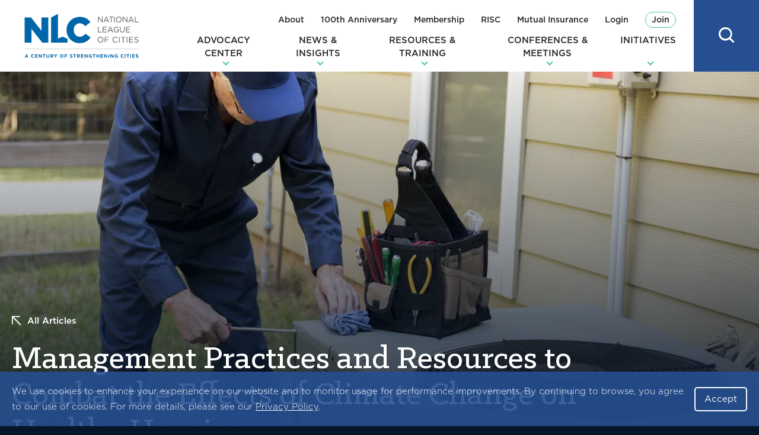

--- FILE ---
content_type: text/html; charset=UTF-8
request_url: https://www.nlc.org/article/2023/12/01/management-practices-and-resources-to-combat-the-effects-of-climate-change-on-healthy-housing/
body_size: 55406
content:
<!DOCTYPE html>
<html lang="en-US" class="no-js">
<head>

<script type="text/javascript"> document.documentElement.className = document.documentElement.className.replace(/\bno-js\b/, 'js'); </script>
<meta charset="UTF-8">
<meta http-equiv="x-ua-compatible" content="ie=edge"><script type="text/javascript">(window.NREUM||(NREUM={})).init={ajax:{deny_list:["bam.nr-data.net"]},feature_flags:["soft_nav"]};(window.NREUM||(NREUM={})).loader_config={licenseKey:"NRJS-6d83d8e1b4819957dc8",applicationID:"414715976",browserID:"414716078"};;/*! For license information please see nr-loader-rum-1.308.0.min.js.LICENSE.txt */
(()=>{var e,t,r={163:(e,t,r)=>{"use strict";r.d(t,{j:()=>E});var n=r(384),i=r(1741);var a=r(2555);r(860).K7.genericEvents;const s="experimental.resources",o="register",c=e=>{if(!e||"string"!=typeof e)return!1;try{document.createDocumentFragment().querySelector(e)}catch{return!1}return!0};var d=r(2614),u=r(944),l=r(8122);const f="[data-nr-mask]",g=e=>(0,l.a)(e,(()=>{const e={feature_flags:[],experimental:{allow_registered_children:!1,resources:!1},mask_selector:"*",block_selector:"[data-nr-block]",mask_input_options:{color:!1,date:!1,"datetime-local":!1,email:!1,month:!1,number:!1,range:!1,search:!1,tel:!1,text:!1,time:!1,url:!1,week:!1,textarea:!1,select:!1,password:!0}};return{ajax:{deny_list:void 0,block_internal:!0,enabled:!0,autoStart:!0},api:{get allow_registered_children(){return e.feature_flags.includes(o)||e.experimental.allow_registered_children},set allow_registered_children(t){e.experimental.allow_registered_children=t},duplicate_registered_data:!1},browser_consent_mode:{enabled:!1},distributed_tracing:{enabled:void 0,exclude_newrelic_header:void 0,cors_use_newrelic_header:void 0,cors_use_tracecontext_headers:void 0,allowed_origins:void 0},get feature_flags(){return e.feature_flags},set feature_flags(t){e.feature_flags=t},generic_events:{enabled:!0,autoStart:!0},harvest:{interval:30},jserrors:{enabled:!0,autoStart:!0},logging:{enabled:!0,autoStart:!0},metrics:{enabled:!0,autoStart:!0},obfuscate:void 0,page_action:{enabled:!0},page_view_event:{enabled:!0,autoStart:!0},page_view_timing:{enabled:!0,autoStart:!0},performance:{capture_marks:!1,capture_measures:!1,capture_detail:!0,resources:{get enabled(){return e.feature_flags.includes(s)||e.experimental.resources},set enabled(t){e.experimental.resources=t},asset_types:[],first_party_domains:[],ignore_newrelic:!0}},privacy:{cookies_enabled:!0},proxy:{assets:void 0,beacon:void 0},session:{expiresMs:d.wk,inactiveMs:d.BB},session_replay:{autoStart:!0,enabled:!1,preload:!1,sampling_rate:10,error_sampling_rate:100,collect_fonts:!1,inline_images:!1,fix_stylesheets:!0,mask_all_inputs:!0,get mask_text_selector(){return e.mask_selector},set mask_text_selector(t){c(t)?e.mask_selector="".concat(t,",").concat(f):""===t||null===t?e.mask_selector=f:(0,u.R)(5,t)},get block_class(){return"nr-block"},get ignore_class(){return"nr-ignore"},get mask_text_class(){return"nr-mask"},get block_selector(){return e.block_selector},set block_selector(t){c(t)?e.block_selector+=",".concat(t):""!==t&&(0,u.R)(6,t)},get mask_input_options(){return e.mask_input_options},set mask_input_options(t){t&&"object"==typeof t?e.mask_input_options={...t,password:!0}:(0,u.R)(7,t)}},session_trace:{enabled:!0,autoStart:!0},soft_navigations:{enabled:!0,autoStart:!0},spa:{enabled:!0,autoStart:!0},ssl:void 0,user_actions:{enabled:!0,elementAttributes:["id","className","tagName","type"]}}})());var p=r(6154),m=r(9324);let h=0;const v={buildEnv:m.F3,distMethod:m.Xs,version:m.xv,originTime:p.WN},b={consented:!1},y={appMetadata:{},get consented(){return this.session?.state?.consent||b.consented},set consented(e){b.consented=e},customTransaction:void 0,denyList:void 0,disabled:!1,harvester:void 0,isolatedBacklog:!1,isRecording:!1,loaderType:void 0,maxBytes:3e4,obfuscator:void 0,onerror:void 0,ptid:void 0,releaseIds:{},session:void 0,timeKeeper:void 0,registeredEntities:[],jsAttributesMetadata:{bytes:0},get harvestCount(){return++h}},_=e=>{const t=(0,l.a)(e,y),r=Object.keys(v).reduce((e,t)=>(e[t]={value:v[t],writable:!1,configurable:!0,enumerable:!0},e),{});return Object.defineProperties(t,r)};var w=r(5701);const x=e=>{const t=e.startsWith("http");e+="/",r.p=t?e:"https://"+e};var R=r(7836),k=r(3241);const A={accountID:void 0,trustKey:void 0,agentID:void 0,licenseKey:void 0,applicationID:void 0,xpid:void 0},S=e=>(0,l.a)(e,A),T=new Set;function E(e,t={},r,s){let{init:o,info:c,loader_config:d,runtime:u={},exposed:l=!0}=t;if(!c){const e=(0,n.pV)();o=e.init,c=e.info,d=e.loader_config}e.init=g(o||{}),e.loader_config=S(d||{}),c.jsAttributes??={},p.bv&&(c.jsAttributes.isWorker=!0),e.info=(0,a.D)(c);const f=e.init,m=[c.beacon,c.errorBeacon];T.has(e.agentIdentifier)||(f.proxy.assets&&(x(f.proxy.assets),m.push(f.proxy.assets)),f.proxy.beacon&&m.push(f.proxy.beacon),e.beacons=[...m],function(e){const t=(0,n.pV)();Object.getOwnPropertyNames(i.W.prototype).forEach(r=>{const n=i.W.prototype[r];if("function"!=typeof n||"constructor"===n)return;let a=t[r];e[r]&&!1!==e.exposed&&"micro-agent"!==e.runtime?.loaderType&&(t[r]=(...t)=>{const n=e[r](...t);return a?a(...t):n})})}(e),(0,n.US)("activatedFeatures",w.B)),u.denyList=[...f.ajax.deny_list||[],...f.ajax.block_internal?m:[]],u.ptid=e.agentIdentifier,u.loaderType=r,e.runtime=_(u),T.has(e.agentIdentifier)||(e.ee=R.ee.get(e.agentIdentifier),e.exposed=l,(0,k.W)({agentIdentifier:e.agentIdentifier,drained:!!w.B?.[e.agentIdentifier],type:"lifecycle",name:"initialize",feature:void 0,data:e.config})),T.add(e.agentIdentifier)}},384:(e,t,r)=>{"use strict";r.d(t,{NT:()=>s,US:()=>u,Zm:()=>o,bQ:()=>d,dV:()=>c,pV:()=>l});var n=r(6154),i=r(1863),a=r(1910);const s={beacon:"bam.nr-data.net",errorBeacon:"bam.nr-data.net"};function o(){return n.gm.NREUM||(n.gm.NREUM={}),void 0===n.gm.newrelic&&(n.gm.newrelic=n.gm.NREUM),n.gm.NREUM}function c(){let e=o();return e.o||(e.o={ST:n.gm.setTimeout,SI:n.gm.setImmediate||n.gm.setInterval,CT:n.gm.clearTimeout,XHR:n.gm.XMLHttpRequest,REQ:n.gm.Request,EV:n.gm.Event,PR:n.gm.Promise,MO:n.gm.MutationObserver,FETCH:n.gm.fetch,WS:n.gm.WebSocket},(0,a.i)(...Object.values(e.o))),e}function d(e,t){let r=o();r.initializedAgents??={},t.initializedAt={ms:(0,i.t)(),date:new Date},r.initializedAgents[e]=t}function u(e,t){o()[e]=t}function l(){return function(){let e=o();const t=e.info||{};e.info={beacon:s.beacon,errorBeacon:s.errorBeacon,...t}}(),function(){let e=o();const t=e.init||{};e.init={...t}}(),c(),function(){let e=o();const t=e.loader_config||{};e.loader_config={...t}}(),o()}},782:(e,t,r)=>{"use strict";r.d(t,{T:()=>n});const n=r(860).K7.pageViewTiming},860:(e,t,r)=>{"use strict";r.d(t,{$J:()=>u,K7:()=>c,P3:()=>d,XX:()=>i,Yy:()=>o,df:()=>a,qY:()=>n,v4:()=>s});const n="events",i="jserrors",a="browser/blobs",s="rum",o="browser/logs",c={ajax:"ajax",genericEvents:"generic_events",jserrors:i,logging:"logging",metrics:"metrics",pageAction:"page_action",pageViewEvent:"page_view_event",pageViewTiming:"page_view_timing",sessionReplay:"session_replay",sessionTrace:"session_trace",softNav:"soft_navigations",spa:"spa"},d={[c.pageViewEvent]:1,[c.pageViewTiming]:2,[c.metrics]:3,[c.jserrors]:4,[c.spa]:5,[c.ajax]:6,[c.sessionTrace]:7,[c.softNav]:8,[c.sessionReplay]:9,[c.logging]:10,[c.genericEvents]:11},u={[c.pageViewEvent]:s,[c.pageViewTiming]:n,[c.ajax]:n,[c.spa]:n,[c.softNav]:n,[c.metrics]:i,[c.jserrors]:i,[c.sessionTrace]:a,[c.sessionReplay]:a,[c.logging]:o,[c.genericEvents]:"ins"}},944:(e,t,r)=>{"use strict";r.d(t,{R:()=>i});var n=r(3241);function i(e,t){"function"==typeof console.debug&&(console.debug("New Relic Warning: https://github.com/newrelic/newrelic-browser-agent/blob/main/docs/warning-codes.md#".concat(e),t),(0,n.W)({agentIdentifier:null,drained:null,type:"data",name:"warn",feature:"warn",data:{code:e,secondary:t}}))}},1687:(e,t,r)=>{"use strict";r.d(t,{Ak:()=>d,Ze:()=>f,x3:()=>u});var n=r(3241),i=r(7836),a=r(3606),s=r(860),o=r(2646);const c={};function d(e,t){const r={staged:!1,priority:s.P3[t]||0};l(e),c[e].get(t)||c[e].set(t,r)}function u(e,t){e&&c[e]&&(c[e].get(t)&&c[e].delete(t),p(e,t,!1),c[e].size&&g(e))}function l(e){if(!e)throw new Error("agentIdentifier required");c[e]||(c[e]=new Map)}function f(e="",t="feature",r=!1){if(l(e),!e||!c[e].get(t)||r)return p(e,t);c[e].get(t).staged=!0,g(e)}function g(e){const t=Array.from(c[e]);t.every(([e,t])=>t.staged)&&(t.sort((e,t)=>e[1].priority-t[1].priority),t.forEach(([t])=>{c[e].delete(t),p(e,t)}))}function p(e,t,r=!0){const s=e?i.ee.get(e):i.ee,c=a.i.handlers;if(!s.aborted&&s.backlog&&c){if((0,n.W)({agentIdentifier:e,type:"lifecycle",name:"drain",feature:t}),r){const e=s.backlog[t],r=c[t];if(r){for(let t=0;e&&t<e.length;++t)m(e[t],r);Object.entries(r).forEach(([e,t])=>{Object.values(t||{}).forEach(t=>{t[0]?.on&&t[0]?.context()instanceof o.y&&t[0].on(e,t[1])})})}}s.isolatedBacklog||delete c[t],s.backlog[t]=null,s.emit("drain-"+t,[])}}function m(e,t){var r=e[1];Object.values(t[r]||{}).forEach(t=>{var r=e[0];if(t[0]===r){var n=t[1],i=e[3],a=e[2];n.apply(i,a)}})}},1738:(e,t,r)=>{"use strict";r.d(t,{U:()=>g,Y:()=>f});var n=r(3241),i=r(9908),a=r(1863),s=r(944),o=r(5701),c=r(3969),d=r(8362),u=r(860),l=r(4261);function f(e,t,r,a){const f=a||r;!f||f[e]&&f[e]!==d.d.prototype[e]||(f[e]=function(){(0,i.p)(c.xV,["API/"+e+"/called"],void 0,u.K7.metrics,r.ee),(0,n.W)({agentIdentifier:r.agentIdentifier,drained:!!o.B?.[r.agentIdentifier],type:"data",name:"api",feature:l.Pl+e,data:{}});try{return t.apply(this,arguments)}catch(e){(0,s.R)(23,e)}})}function g(e,t,r,n,s){const o=e.info;null===r?delete o.jsAttributes[t]:o.jsAttributes[t]=r,(s||null===r)&&(0,i.p)(l.Pl+n,[(0,a.t)(),t,r],void 0,"session",e.ee)}},1741:(e,t,r)=>{"use strict";r.d(t,{W:()=>a});var n=r(944),i=r(4261);class a{#e(e,...t){if(this[e]!==a.prototype[e])return this[e](...t);(0,n.R)(35,e)}addPageAction(e,t){return this.#e(i.hG,e,t)}register(e){return this.#e(i.eY,e)}recordCustomEvent(e,t){return this.#e(i.fF,e,t)}setPageViewName(e,t){return this.#e(i.Fw,e,t)}setCustomAttribute(e,t,r){return this.#e(i.cD,e,t,r)}noticeError(e,t){return this.#e(i.o5,e,t)}setUserId(e,t=!1){return this.#e(i.Dl,e,t)}setApplicationVersion(e){return this.#e(i.nb,e)}setErrorHandler(e){return this.#e(i.bt,e)}addRelease(e,t){return this.#e(i.k6,e,t)}log(e,t){return this.#e(i.$9,e,t)}start(){return this.#e(i.d3)}finished(e){return this.#e(i.BL,e)}recordReplay(){return this.#e(i.CH)}pauseReplay(){return this.#e(i.Tb)}addToTrace(e){return this.#e(i.U2,e)}setCurrentRouteName(e){return this.#e(i.PA,e)}interaction(e){return this.#e(i.dT,e)}wrapLogger(e,t,r){return this.#e(i.Wb,e,t,r)}measure(e,t){return this.#e(i.V1,e,t)}consent(e){return this.#e(i.Pv,e)}}},1863:(e,t,r)=>{"use strict";function n(){return Math.floor(performance.now())}r.d(t,{t:()=>n})},1910:(e,t,r)=>{"use strict";r.d(t,{i:()=>a});var n=r(944);const i=new Map;function a(...e){return e.every(e=>{if(i.has(e))return i.get(e);const t="function"==typeof e?e.toString():"",r=t.includes("[native code]"),a=t.includes("nrWrapper");return r||a||(0,n.R)(64,e?.name||t),i.set(e,r),r})}},2555:(e,t,r)=>{"use strict";r.d(t,{D:()=>o,f:()=>s});var n=r(384),i=r(8122);const a={beacon:n.NT.beacon,errorBeacon:n.NT.errorBeacon,licenseKey:void 0,applicationID:void 0,sa:void 0,queueTime:void 0,applicationTime:void 0,ttGuid:void 0,user:void 0,account:void 0,product:void 0,extra:void 0,jsAttributes:{},userAttributes:void 0,atts:void 0,transactionName:void 0,tNamePlain:void 0};function s(e){try{return!!e.licenseKey&&!!e.errorBeacon&&!!e.applicationID}catch(e){return!1}}const o=e=>(0,i.a)(e,a)},2614:(e,t,r)=>{"use strict";r.d(t,{BB:()=>s,H3:()=>n,g:()=>d,iL:()=>c,tS:()=>o,uh:()=>i,wk:()=>a});const n="NRBA",i="SESSION",a=144e5,s=18e5,o={STARTED:"session-started",PAUSE:"session-pause",RESET:"session-reset",RESUME:"session-resume",UPDATE:"session-update"},c={SAME_TAB:"same-tab",CROSS_TAB:"cross-tab"},d={OFF:0,FULL:1,ERROR:2}},2646:(e,t,r)=>{"use strict";r.d(t,{y:()=>n});class n{constructor(e){this.contextId=e}}},2843:(e,t,r)=>{"use strict";r.d(t,{G:()=>a,u:()=>i});var n=r(3878);function i(e,t=!1,r,i){(0,n.DD)("visibilitychange",function(){if(t)return void("hidden"===document.visibilityState&&e());e(document.visibilityState)},r,i)}function a(e,t,r){(0,n.sp)("pagehide",e,t,r)}},3241:(e,t,r)=>{"use strict";r.d(t,{W:()=>a});var n=r(6154);const i="newrelic";function a(e={}){try{n.gm.dispatchEvent(new CustomEvent(i,{detail:e}))}catch(e){}}},3606:(e,t,r)=>{"use strict";r.d(t,{i:()=>a});var n=r(9908);a.on=s;var i=a.handlers={};function a(e,t,r,a){s(a||n.d,i,e,t,r)}function s(e,t,r,i,a){a||(a="feature"),e||(e=n.d);var s=t[a]=t[a]||{};(s[r]=s[r]||[]).push([e,i])}},3878:(e,t,r)=>{"use strict";function n(e,t){return{capture:e,passive:!1,signal:t}}function i(e,t,r=!1,i){window.addEventListener(e,t,n(r,i))}function a(e,t,r=!1,i){document.addEventListener(e,t,n(r,i))}r.d(t,{DD:()=>a,jT:()=>n,sp:()=>i})},3969:(e,t,r)=>{"use strict";r.d(t,{TZ:()=>n,XG:()=>o,rs:()=>i,xV:()=>s,z_:()=>a});const n=r(860).K7.metrics,i="sm",a="cm",s="storeSupportabilityMetrics",o="storeEventMetrics"},4234:(e,t,r)=>{"use strict";r.d(t,{W:()=>a});var n=r(7836),i=r(1687);class a{constructor(e,t){this.agentIdentifier=e,this.ee=n.ee.get(e),this.featureName=t,this.blocked=!1}deregisterDrain(){(0,i.x3)(this.agentIdentifier,this.featureName)}}},4261:(e,t,r)=>{"use strict";r.d(t,{$9:()=>d,BL:()=>o,CH:()=>g,Dl:()=>_,Fw:()=>y,PA:()=>h,Pl:()=>n,Pv:()=>k,Tb:()=>l,U2:()=>a,V1:()=>R,Wb:()=>x,bt:()=>b,cD:()=>v,d3:()=>w,dT:()=>c,eY:()=>p,fF:()=>f,hG:()=>i,k6:()=>s,nb:()=>m,o5:()=>u});const n="api-",i="addPageAction",a="addToTrace",s="addRelease",o="finished",c="interaction",d="log",u="noticeError",l="pauseReplay",f="recordCustomEvent",g="recordReplay",p="register",m="setApplicationVersion",h="setCurrentRouteName",v="setCustomAttribute",b="setErrorHandler",y="setPageViewName",_="setUserId",w="start",x="wrapLogger",R="measure",k="consent"},5289:(e,t,r)=>{"use strict";r.d(t,{GG:()=>s,Qr:()=>c,sB:()=>o});var n=r(3878),i=r(6389);function a(){return"undefined"==typeof document||"complete"===document.readyState}function s(e,t){if(a())return e();const r=(0,i.J)(e),s=setInterval(()=>{a()&&(clearInterval(s),r())},500);(0,n.sp)("load",r,t)}function o(e){if(a())return e();(0,n.DD)("DOMContentLoaded",e)}function c(e){if(a())return e();(0,n.sp)("popstate",e)}},5607:(e,t,r)=>{"use strict";r.d(t,{W:()=>n});const n=(0,r(9566).bz)()},5701:(e,t,r)=>{"use strict";r.d(t,{B:()=>a,t:()=>s});var n=r(3241);const i=new Set,a={};function s(e,t){const r=t.agentIdentifier;a[r]??={},e&&"object"==typeof e&&(i.has(r)||(t.ee.emit("rumresp",[e]),a[r]=e,i.add(r),(0,n.W)({agentIdentifier:r,loaded:!0,drained:!0,type:"lifecycle",name:"load",feature:void 0,data:e})))}},6154:(e,t,r)=>{"use strict";r.d(t,{OF:()=>c,RI:()=>i,WN:()=>u,bv:()=>a,eN:()=>l,gm:()=>s,mw:()=>o,sb:()=>d});var n=r(1863);const i="undefined"!=typeof window&&!!window.document,a="undefined"!=typeof WorkerGlobalScope&&("undefined"!=typeof self&&self instanceof WorkerGlobalScope&&self.navigator instanceof WorkerNavigator||"undefined"!=typeof globalThis&&globalThis instanceof WorkerGlobalScope&&globalThis.navigator instanceof WorkerNavigator),s=i?window:"undefined"!=typeof WorkerGlobalScope&&("undefined"!=typeof self&&self instanceof WorkerGlobalScope&&self||"undefined"!=typeof globalThis&&globalThis instanceof WorkerGlobalScope&&globalThis),o=Boolean("hidden"===s?.document?.visibilityState),c=/iPad|iPhone|iPod/.test(s.navigator?.userAgent),d=c&&"undefined"==typeof SharedWorker,u=((()=>{const e=s.navigator?.userAgent?.match(/Firefox[/\s](\d+\.\d+)/);Array.isArray(e)&&e.length>=2&&e[1]})(),Date.now()-(0,n.t)()),l=()=>"undefined"!=typeof PerformanceNavigationTiming&&s?.performance?.getEntriesByType("navigation")?.[0]?.responseStart},6389:(e,t,r)=>{"use strict";function n(e,t=500,r={}){const n=r?.leading||!1;let i;return(...r)=>{n&&void 0===i&&(e.apply(this,r),i=setTimeout(()=>{i=clearTimeout(i)},t)),n||(clearTimeout(i),i=setTimeout(()=>{e.apply(this,r)},t))}}function i(e){let t=!1;return(...r)=>{t||(t=!0,e.apply(this,r))}}r.d(t,{J:()=>i,s:()=>n})},6630:(e,t,r)=>{"use strict";r.d(t,{T:()=>n});const n=r(860).K7.pageViewEvent},7699:(e,t,r)=>{"use strict";r.d(t,{It:()=>a,KC:()=>o,No:()=>i,qh:()=>s});var n=r(860);const i=16e3,a=1e6,s="SESSION_ERROR",o={[n.K7.logging]:!0,[n.K7.genericEvents]:!1,[n.K7.jserrors]:!1,[n.K7.ajax]:!1}},7836:(e,t,r)=>{"use strict";r.d(t,{P:()=>o,ee:()=>c});var n=r(384),i=r(8990),a=r(2646),s=r(5607);const o="nr@context:".concat(s.W),c=function e(t,r){var n={},s={},u={},l=!1;try{l=16===r.length&&d.initializedAgents?.[r]?.runtime.isolatedBacklog}catch(e){}var f={on:p,addEventListener:p,removeEventListener:function(e,t){var r=n[e];if(!r)return;for(var i=0;i<r.length;i++)r[i]===t&&r.splice(i,1)},emit:function(e,r,n,i,a){!1!==a&&(a=!0);if(c.aborted&&!i)return;t&&a&&t.emit(e,r,n);var o=g(n);m(e).forEach(e=>{e.apply(o,r)});var d=v()[s[e]];d&&d.push([f,e,r,o]);return o},get:h,listeners:m,context:g,buffer:function(e,t){const r=v();if(t=t||"feature",f.aborted)return;Object.entries(e||{}).forEach(([e,n])=>{s[n]=t,t in r||(r[t]=[])})},abort:function(){f._aborted=!0,Object.keys(f.backlog).forEach(e=>{delete f.backlog[e]})},isBuffering:function(e){return!!v()[s[e]]},debugId:r,backlog:l?{}:t&&"object"==typeof t.backlog?t.backlog:{},isolatedBacklog:l};return Object.defineProperty(f,"aborted",{get:()=>{let e=f._aborted||!1;return e||(t&&(e=t.aborted),e)}}),f;function g(e){return e&&e instanceof a.y?e:e?(0,i.I)(e,o,()=>new a.y(o)):new a.y(o)}function p(e,t){n[e]=m(e).concat(t)}function m(e){return n[e]||[]}function h(t){return u[t]=u[t]||e(f,t)}function v(){return f.backlog}}(void 0,"globalEE"),d=(0,n.Zm)();d.ee||(d.ee=c)},8122:(e,t,r)=>{"use strict";r.d(t,{a:()=>i});var n=r(944);function i(e,t){try{if(!e||"object"!=typeof e)return(0,n.R)(3);if(!t||"object"!=typeof t)return(0,n.R)(4);const r=Object.create(Object.getPrototypeOf(t),Object.getOwnPropertyDescriptors(t)),a=0===Object.keys(r).length?e:r;for(let s in a)if(void 0!==e[s])try{if(null===e[s]){r[s]=null;continue}Array.isArray(e[s])&&Array.isArray(t[s])?r[s]=Array.from(new Set([...e[s],...t[s]])):"object"==typeof e[s]&&"object"==typeof t[s]?r[s]=i(e[s],t[s]):r[s]=e[s]}catch(e){r[s]||(0,n.R)(1,e)}return r}catch(e){(0,n.R)(2,e)}}},8362:(e,t,r)=>{"use strict";r.d(t,{d:()=>a});var n=r(9566),i=r(1741);class a extends i.W{agentIdentifier=(0,n.LA)(16)}},8374:(e,t,r)=>{r.nc=(()=>{try{return document?.currentScript?.nonce}catch(e){}return""})()},8990:(e,t,r)=>{"use strict";r.d(t,{I:()=>i});var n=Object.prototype.hasOwnProperty;function i(e,t,r){if(n.call(e,t))return e[t];var i=r();if(Object.defineProperty&&Object.keys)try{return Object.defineProperty(e,t,{value:i,writable:!0,enumerable:!1}),i}catch(e){}return e[t]=i,i}},9324:(e,t,r)=>{"use strict";r.d(t,{F3:()=>i,Xs:()=>a,xv:()=>n});const n="1.308.0",i="PROD",a="CDN"},9566:(e,t,r)=>{"use strict";r.d(t,{LA:()=>o,bz:()=>s});var n=r(6154);const i="xxxxxxxx-xxxx-4xxx-yxxx-xxxxxxxxxxxx";function a(e,t){return e?15&e[t]:16*Math.random()|0}function s(){const e=n.gm?.crypto||n.gm?.msCrypto;let t,r=0;return e&&e.getRandomValues&&(t=e.getRandomValues(new Uint8Array(30))),i.split("").map(e=>"x"===e?a(t,r++).toString(16):"y"===e?(3&a()|8).toString(16):e).join("")}function o(e){const t=n.gm?.crypto||n.gm?.msCrypto;let r,i=0;t&&t.getRandomValues&&(r=t.getRandomValues(new Uint8Array(e)));const s=[];for(var o=0;o<e;o++)s.push(a(r,i++).toString(16));return s.join("")}},9908:(e,t,r)=>{"use strict";r.d(t,{d:()=>n,p:()=>i});var n=r(7836).ee.get("handle");function i(e,t,r,i,a){a?(a.buffer([e],i),a.emit(e,t,r)):(n.buffer([e],i),n.emit(e,t,r))}}},n={};function i(e){var t=n[e];if(void 0!==t)return t.exports;var a=n[e]={exports:{}};return r[e](a,a.exports,i),a.exports}i.m=r,i.d=(e,t)=>{for(var r in t)i.o(t,r)&&!i.o(e,r)&&Object.defineProperty(e,r,{enumerable:!0,get:t[r]})},i.f={},i.e=e=>Promise.all(Object.keys(i.f).reduce((t,r)=>(i.f[r](e,t),t),[])),i.u=e=>"nr-rum-1.308.0.min.js",i.o=(e,t)=>Object.prototype.hasOwnProperty.call(e,t),e={},t="NRBA-1.308.0.PROD:",i.l=(r,n,a,s)=>{if(e[r])e[r].push(n);else{var o,c;if(void 0!==a)for(var d=document.getElementsByTagName("script"),u=0;u<d.length;u++){var l=d[u];if(l.getAttribute("src")==r||l.getAttribute("data-webpack")==t+a){o=l;break}}if(!o){c=!0;var f={296:"sha512-+MIMDsOcckGXa1EdWHqFNv7P+JUkd5kQwCBr3KE6uCvnsBNUrdSt4a/3/L4j4TxtnaMNjHpza2/erNQbpacJQA=="};(o=document.createElement("script")).charset="utf-8",i.nc&&o.setAttribute("nonce",i.nc),o.setAttribute("data-webpack",t+a),o.src=r,0!==o.src.indexOf(window.location.origin+"/")&&(o.crossOrigin="anonymous"),f[s]&&(o.integrity=f[s])}e[r]=[n];var g=(t,n)=>{o.onerror=o.onload=null,clearTimeout(p);var i=e[r];if(delete e[r],o.parentNode&&o.parentNode.removeChild(o),i&&i.forEach(e=>e(n)),t)return t(n)},p=setTimeout(g.bind(null,void 0,{type:"timeout",target:o}),12e4);o.onerror=g.bind(null,o.onerror),o.onload=g.bind(null,o.onload),c&&document.head.appendChild(o)}},i.r=e=>{"undefined"!=typeof Symbol&&Symbol.toStringTag&&Object.defineProperty(e,Symbol.toStringTag,{value:"Module"}),Object.defineProperty(e,"__esModule",{value:!0})},i.p="https://js-agent.newrelic.com/",(()=>{var e={374:0,840:0};i.f.j=(t,r)=>{var n=i.o(e,t)?e[t]:void 0;if(0!==n)if(n)r.push(n[2]);else{var a=new Promise((r,i)=>n=e[t]=[r,i]);r.push(n[2]=a);var s=i.p+i.u(t),o=new Error;i.l(s,r=>{if(i.o(e,t)&&(0!==(n=e[t])&&(e[t]=void 0),n)){var a=r&&("load"===r.type?"missing":r.type),s=r&&r.target&&r.target.src;o.message="Loading chunk "+t+" failed: ("+a+": "+s+")",o.name="ChunkLoadError",o.type=a,o.request=s,n[1](o)}},"chunk-"+t,t)}};var t=(t,r)=>{var n,a,[s,o,c]=r,d=0;if(s.some(t=>0!==e[t])){for(n in o)i.o(o,n)&&(i.m[n]=o[n]);if(c)c(i)}for(t&&t(r);d<s.length;d++)a=s[d],i.o(e,a)&&e[a]&&e[a][0](),e[a]=0},r=self["webpackChunk:NRBA-1.308.0.PROD"]=self["webpackChunk:NRBA-1.308.0.PROD"]||[];r.forEach(t.bind(null,0)),r.push=t.bind(null,r.push.bind(r))})(),(()=>{"use strict";i(8374);var e=i(8362),t=i(860);const r=Object.values(t.K7);var n=i(163);var a=i(9908),s=i(1863),o=i(4261),c=i(1738);var d=i(1687),u=i(4234),l=i(5289),f=i(6154),g=i(944),p=i(384);const m=e=>f.RI&&!0===e?.privacy.cookies_enabled;function h(e){return!!(0,p.dV)().o.MO&&m(e)&&!0===e?.session_trace.enabled}var v=i(6389),b=i(7699);class y extends u.W{constructor(e,t){super(e.agentIdentifier,t),this.agentRef=e,this.abortHandler=void 0,this.featAggregate=void 0,this.loadedSuccessfully=void 0,this.onAggregateImported=new Promise(e=>{this.loadedSuccessfully=e}),this.deferred=Promise.resolve(),!1===e.init[this.featureName].autoStart?this.deferred=new Promise((t,r)=>{this.ee.on("manual-start-all",(0,v.J)(()=>{(0,d.Ak)(e.agentIdentifier,this.featureName),t()}))}):(0,d.Ak)(e.agentIdentifier,t)}importAggregator(e,t,r={}){if(this.featAggregate)return;const n=async()=>{let n;await this.deferred;try{if(m(e.init)){const{setupAgentSession:t}=await i.e(296).then(i.bind(i,3305));n=t(e)}}catch(e){(0,g.R)(20,e),this.ee.emit("internal-error",[e]),(0,a.p)(b.qh,[e],void 0,this.featureName,this.ee)}try{if(!this.#t(this.featureName,n,e.init))return(0,d.Ze)(this.agentIdentifier,this.featureName),void this.loadedSuccessfully(!1);const{Aggregate:i}=await t();this.featAggregate=new i(e,r),e.runtime.harvester.initializedAggregates.push(this.featAggregate),this.loadedSuccessfully(!0)}catch(e){(0,g.R)(34,e),this.abortHandler?.(),(0,d.Ze)(this.agentIdentifier,this.featureName,!0),this.loadedSuccessfully(!1),this.ee&&this.ee.abort()}};f.RI?(0,l.GG)(()=>n(),!0):n()}#t(e,r,n){if(this.blocked)return!1;switch(e){case t.K7.sessionReplay:return h(n)&&!!r;case t.K7.sessionTrace:return!!r;default:return!0}}}var _=i(6630),w=i(2614),x=i(3241);class R extends y{static featureName=_.T;constructor(e){var t;super(e,_.T),this.setupInspectionEvents(e.agentIdentifier),t=e,(0,c.Y)(o.Fw,function(e,r){"string"==typeof e&&("/"!==e.charAt(0)&&(e="/"+e),t.runtime.customTransaction=(r||"http://custom.transaction")+e,(0,a.p)(o.Pl+o.Fw,[(0,s.t)()],void 0,void 0,t.ee))},t),this.importAggregator(e,()=>i.e(296).then(i.bind(i,3943)))}setupInspectionEvents(e){const t=(t,r)=>{t&&(0,x.W)({agentIdentifier:e,timeStamp:t.timeStamp,loaded:"complete"===t.target.readyState,type:"window",name:r,data:t.target.location+""})};(0,l.sB)(e=>{t(e,"DOMContentLoaded")}),(0,l.GG)(e=>{t(e,"load")}),(0,l.Qr)(e=>{t(e,"navigate")}),this.ee.on(w.tS.UPDATE,(t,r)=>{(0,x.W)({agentIdentifier:e,type:"lifecycle",name:"session",data:r})})}}class k extends e.d{constructor(e){var t;(super(),f.gm)?(this.features={},(0,p.bQ)(this.agentIdentifier,this),this.desiredFeatures=new Set(e.features||[]),this.desiredFeatures.add(R),(0,n.j)(this,e,e.loaderType||"agent"),t=this,(0,c.Y)(o.cD,function(e,r,n=!1){if("string"==typeof e){if(["string","number","boolean"].includes(typeof r)||null===r)return(0,c.U)(t,e,r,o.cD,n);(0,g.R)(40,typeof r)}else(0,g.R)(39,typeof e)},t),function(e){(0,c.Y)(o.Dl,function(t,r=!1){if("string"!=typeof t&&null!==t)return void(0,g.R)(41,typeof t);const n=e.info.jsAttributes["enduser.id"];r&&null!=n&&n!==t?(0,a.p)(o.Pl+"setUserIdAndResetSession",[t],void 0,"session",e.ee):(0,c.U)(e,"enduser.id",t,o.Dl,!0)},e)}(this),function(e){(0,c.Y)(o.nb,function(t){if("string"==typeof t||null===t)return(0,c.U)(e,"application.version",t,o.nb,!1);(0,g.R)(42,typeof t)},e)}(this),function(e){(0,c.Y)(o.d3,function(){e.ee.emit("manual-start-all")},e)}(this),function(e){(0,c.Y)(o.Pv,function(t=!0){if("boolean"==typeof t){if((0,a.p)(o.Pl+o.Pv,[t],void 0,"session",e.ee),e.runtime.consented=t,t){const t=e.features.page_view_event;t.onAggregateImported.then(e=>{const r=t.featAggregate;e&&!r.sentRum&&r.sendRum()})}}else(0,g.R)(65,typeof t)},e)}(this),this.run()):(0,g.R)(21)}get config(){return{info:this.info,init:this.init,loader_config:this.loader_config,runtime:this.runtime}}get api(){return this}run(){try{const e=function(e){const t={};return r.forEach(r=>{t[r]=!!e[r]?.enabled}),t}(this.init),n=[...this.desiredFeatures];n.sort((e,r)=>t.P3[e.featureName]-t.P3[r.featureName]),n.forEach(r=>{if(!e[r.featureName]&&r.featureName!==t.K7.pageViewEvent)return;if(r.featureName===t.K7.spa)return void(0,g.R)(67);const n=function(e){switch(e){case t.K7.ajax:return[t.K7.jserrors];case t.K7.sessionTrace:return[t.K7.ajax,t.K7.pageViewEvent];case t.K7.sessionReplay:return[t.K7.sessionTrace];case t.K7.pageViewTiming:return[t.K7.pageViewEvent];default:return[]}}(r.featureName).filter(e=>!(e in this.features));n.length>0&&(0,g.R)(36,{targetFeature:r.featureName,missingDependencies:n}),this.features[r.featureName]=new r(this)})}catch(e){(0,g.R)(22,e);for(const e in this.features)this.features[e].abortHandler?.();const t=(0,p.Zm)();delete t.initializedAgents[this.agentIdentifier]?.features,delete this.sharedAggregator;return t.ee.get(this.agentIdentifier).abort(),!1}}}var A=i(2843),S=i(782);class T extends y{static featureName=S.T;constructor(e){super(e,S.T),f.RI&&((0,A.u)(()=>(0,a.p)("docHidden",[(0,s.t)()],void 0,S.T,this.ee),!0),(0,A.G)(()=>(0,a.p)("winPagehide",[(0,s.t)()],void 0,S.T,this.ee)),this.importAggregator(e,()=>i.e(296).then(i.bind(i,2117))))}}var E=i(3969);class I extends y{static featureName=E.TZ;constructor(e){super(e,E.TZ),f.RI&&document.addEventListener("securitypolicyviolation",e=>{(0,a.p)(E.xV,["Generic/CSPViolation/Detected"],void 0,this.featureName,this.ee)}),this.importAggregator(e,()=>i.e(296).then(i.bind(i,9623)))}}new k({features:[R,T,I],loaderType:"lite"})})()})();</script>
<meta name="viewport" content="width=device-width, initial-scale=1">

<title>Management Practices and Resources to Combat the Effects of Climate Change on Healthy Housing - National League of Cities</title>

<!-- Google Tag Manager for WordPress by gtm4wp.com -->
<script data-cfasync="false" data-pagespeed-no-defer>
	var gtm4wp_datalayer_name = "dataLayer";
	var dataLayer = dataLayer || [];
</script>
<!-- End Google Tag Manager for WordPress by gtm4wp.com --><script>
window.NLC = window.NLC || {}; 
window.NLC.env = {
    "home": "https:\/\/www.nlc.org",
    "assets": "https:\/\/www.nlc.org\/wp-content\/themes\/nlc\/assets",
    "template": "singular.php"
}
</script>
<meta name="robots" content="max-snippet:-1,max-image-preview:standard,max-video-preview:-1" />
<link rel="canonical" href="https://www.nlc.org/article/2023/12/01/management-practices-and-resources-to-combat-the-effects-of-climate-change-on-healthy-housing/" />
<meta name="description" content="Extreme heat and the combination of high heat and humidity pose serious risks to human health. Heat-related fatalities far exceeded any other extreme weather…" />
<meta name="theme-color" content="#0057b8" />
<meta property="og:type" content="article" />
<meta property="og:locale" content="en_US" />
<meta property="og:site_name" content="National League of Cities" />
<meta property="og:title" content="Management Practices and Resources to Combat the Effects of Climate Change on Healthy Housing" />
<meta property="og:description" content="Extreme heat and the combination of high heat and humidity pose serious risks to human health. Heat-related fatalities far exceeded any other extreme weather-related fatalities in 2022, and due to an…" />
<meta property="og:url" content="https://www.nlc.org/article/2023/12/01/management-practices-and-resources-to-combat-the-effects-of-climate-change-on-healthy-housing/" />
<meta property="og:image" content="https://www.nlc.org/wp-content/uploads/2023/11/NLC-Servicing-AC-Unit-and-Generator-2160x1440.png" />
<meta property="og:image:width" content="2160" />
<meta property="og:image:height" content="1440" />
<meta property="article:published_time" content="2023-12-01T12:00:00+00:00" />
<meta property="article:modified_time" content="2023-12-01T20:54:39+00:00" />
<meta name="twitter:card" content="summary_large_image" />
<meta name="twitter:title" content="Management Practices and Resources to Combat the Effects of Climate Change on Healthy Housing" />
<meta name="twitter:description" content="Extreme heat and the combination of high heat and humidity pose serious risks to human health. Heat-related fatalities far exceeded any other extreme weather-related fatalities in 2022, and due to an…" />
<meta name="twitter:image" content="https://www.nlc.org/wp-content/uploads/2023/11/NLC-Servicing-AC-Unit-and-Generator-2160x1440.png" />
<script type="application/ld+json">{"@context":"https://schema.org","@graph":[{"@type":"WebSite","@id":"https://www.nlc.org/#/schema/WebSite","url":"https://www.nlc.org/","name":"National League of Cities","description":"A Century of Strengthening Cities","inLanguage":"en-US","potentialAction":{"@type":"SearchAction","target":{"@type":"EntryPoint","urlTemplate":"https://www.nlc.org/search/{search_term_string}/"},"query-input":"required name=search_term_string"},"publisher":{"@type":"Organization","@id":"https://www.nlc.org/#/schema/Organization","name":"National League of Cities","url":"https://www.nlc.org/"}},{"@type":"WebPage","@id":"https://www.nlc.org/article/2023/12/01/management-practices-and-resources-to-combat-the-effects-of-climate-change-on-healthy-housing/","url":"https://www.nlc.org/article/2023/12/01/management-practices-and-resources-to-combat-the-effects-of-climate-change-on-healthy-housing/","name":"Management Practices and Resources to Combat the Effects of Climate Change on Healthy Housing - National League of Cities","description":"Extreme heat and the combination of high heat and humidity pose serious risks to human health. Heat-related fatalities far exceeded any other extreme weather…","inLanguage":"en-US","isPartOf":{"@id":"https://www.nlc.org/#/schema/WebSite"},"breadcrumb":{"@type":"BreadcrumbList","@id":"https://www.nlc.org/#/schema/BreadcrumbList","itemListElement":[{"@type":"ListItem","position":1,"item":"https://www.nlc.org/","name":"National League of Cities"},{"@type":"ListItem","position":2,"item":"https://www.nlc.org/citiesspeak/","name":"CitiesSpeak"},{"@type":"ListItem","position":3,"item":"https://www.nlc.org/resources/audience/member/","name":"Member"},{"@type":"ListItem","position":4,"name":"Management Practices and Resources to Combat the Effects of Climate Change on Healthy Housing"}]},"potentialAction":{"@type":"ReadAction","target":"https://www.nlc.org/article/2023/12/01/management-practices-and-resources-to-combat-the-effects-of-climate-change-on-healthy-housing/"},"datePublished":"2023-12-01T12:00:00+00:00","dateModified":"2023-12-01T20:54:39+00:00","author":{"@type":"Person","@id":"https://www.nlc.org/#/schema/Person/5925ee4e7bf9ae241cac20dfbfd2ba15","name":"NLC Webmaster"}}]}</script>
<link rel='dns-prefetch' href='//www.googletagmanager.com' />
<link rel="alternate" type="application/rss+xml" title="National League of Cities &raquo; Feed" href="https://www.nlc.org/feed/" />
<style id='wp-img-auto-sizes-contain-inline-css' type='text/css'>
img:is([sizes=auto i],[sizes^="auto," i]){contain-intrinsic-size:3000px 1500px}
/*# sourceURL=wp-img-auto-sizes-contain-inline-css */
</style>
<style id='wp-block-library-inline-css' type='text/css'>
:root{--wp-block-synced-color:#7a00df;--wp-block-synced-color--rgb:122,0,223;--wp-bound-block-color:var(--wp-block-synced-color);--wp-editor-canvas-background:#ddd;--wp-admin-theme-color:#007cba;--wp-admin-theme-color--rgb:0,124,186;--wp-admin-theme-color-darker-10:#006ba1;--wp-admin-theme-color-darker-10--rgb:0,107,160.5;--wp-admin-theme-color-darker-20:#005a87;--wp-admin-theme-color-darker-20--rgb:0,90,135;--wp-admin-border-width-focus:2px}@media (min-resolution:192dpi){:root{--wp-admin-border-width-focus:1.5px}}.wp-element-button{cursor:pointer}:root .has-very-light-gray-background-color{background-color:#eee}:root .has-very-dark-gray-background-color{background-color:#313131}:root .has-very-light-gray-color{color:#eee}:root .has-very-dark-gray-color{color:#313131}:root .has-vivid-green-cyan-to-vivid-cyan-blue-gradient-background{background:linear-gradient(135deg,#00d084,#0693e3)}:root .has-purple-crush-gradient-background{background:linear-gradient(135deg,#34e2e4,#4721fb 50%,#ab1dfe)}:root .has-hazy-dawn-gradient-background{background:linear-gradient(135deg,#faaca8,#dad0ec)}:root .has-subdued-olive-gradient-background{background:linear-gradient(135deg,#fafae1,#67a671)}:root .has-atomic-cream-gradient-background{background:linear-gradient(135deg,#fdd79a,#004a59)}:root .has-nightshade-gradient-background{background:linear-gradient(135deg,#330968,#31cdcf)}:root .has-midnight-gradient-background{background:linear-gradient(135deg,#020381,#2874fc)}:root{--wp--preset--font-size--normal:16px;--wp--preset--font-size--huge:42px}.has-regular-font-size{font-size:1em}.has-larger-font-size{font-size:2.625em}.has-normal-font-size{font-size:var(--wp--preset--font-size--normal)}.has-huge-font-size{font-size:var(--wp--preset--font-size--huge)}.has-text-align-center{text-align:center}.has-text-align-left{text-align:left}.has-text-align-right{text-align:right}.has-fit-text{white-space:nowrap!important}#end-resizable-editor-section{display:none}.aligncenter{clear:both}.items-justified-left{justify-content:flex-start}.items-justified-center{justify-content:center}.items-justified-right{justify-content:flex-end}.items-justified-space-between{justify-content:space-between}.screen-reader-text{border:0;clip-path:inset(50%);height:1px;margin:-1px;overflow:hidden;padding:0;position:absolute;width:1px;word-wrap:normal!important}.screen-reader-text:focus{background-color:#ddd;clip-path:none;color:#444;display:block;font-size:1em;height:auto;left:5px;line-height:normal;padding:15px 23px 14px;text-decoration:none;top:5px;width:auto;z-index:100000}html :where(.has-border-color){border-style:solid}html :where([style*=border-top-color]){border-top-style:solid}html :where([style*=border-right-color]){border-right-style:solid}html :where([style*=border-bottom-color]){border-bottom-style:solid}html :where([style*=border-left-color]){border-left-style:solid}html :where([style*=border-width]){border-style:solid}html :where([style*=border-top-width]){border-top-style:solid}html :where([style*=border-right-width]){border-right-style:solid}html :where([style*=border-bottom-width]){border-bottom-style:solid}html :where([style*=border-left-width]){border-left-style:solid}html :where(img[class*=wp-image-]){height:auto;max-width:100%}:where(figure){margin:0 0 1em}html :where(.is-position-sticky){--wp-admin--admin-bar--position-offset:var(--wp-admin--admin-bar--height,0px)}@media screen and (max-width:600px){html :where(.is-position-sticky){--wp-admin--admin-bar--position-offset:0px}}

/*# sourceURL=wp-block-library-inline-css */
</style><style id='wp-block-heading-inline-css' type='text/css'>
h1:where(.wp-block-heading).has-background,h2:where(.wp-block-heading).has-background,h3:where(.wp-block-heading).has-background,h4:where(.wp-block-heading).has-background,h5:where(.wp-block-heading).has-background,h6:where(.wp-block-heading).has-background{padding:1.25em 2.375em}h1.has-text-align-left[style*=writing-mode]:where([style*=vertical-lr]),h1.has-text-align-right[style*=writing-mode]:where([style*=vertical-rl]),h2.has-text-align-left[style*=writing-mode]:where([style*=vertical-lr]),h2.has-text-align-right[style*=writing-mode]:where([style*=vertical-rl]),h3.has-text-align-left[style*=writing-mode]:where([style*=vertical-lr]),h3.has-text-align-right[style*=writing-mode]:where([style*=vertical-rl]),h4.has-text-align-left[style*=writing-mode]:where([style*=vertical-lr]),h4.has-text-align-right[style*=writing-mode]:where([style*=vertical-rl]),h5.has-text-align-left[style*=writing-mode]:where([style*=vertical-lr]),h5.has-text-align-right[style*=writing-mode]:where([style*=vertical-rl]),h6.has-text-align-left[style*=writing-mode]:where([style*=vertical-lr]),h6.has-text-align-right[style*=writing-mode]:where([style*=vertical-rl]){rotate:180deg}
/*# sourceURL=https://www.nlc.org/wp-includes/blocks/heading/style.min.css */
</style>
<style id='wp-block-paragraph-inline-css' type='text/css'>
.is-small-text{font-size:.875em}.is-regular-text{font-size:1em}.is-large-text{font-size:2.25em}.is-larger-text{font-size:3em}.has-drop-cap:not(:focus):first-letter{float:left;font-size:8.4em;font-style:normal;font-weight:100;line-height:.68;margin:.05em .1em 0 0;text-transform:uppercase}body.rtl .has-drop-cap:not(:focus):first-letter{float:none;margin-left:.1em}p.has-drop-cap.has-background{overflow:hidden}:root :where(p.has-background){padding:1.25em 2.375em}:where(p.has-text-color:not(.has-link-color)) a{color:inherit}p.has-text-align-left[style*="writing-mode:vertical-lr"],p.has-text-align-right[style*="writing-mode:vertical-rl"]{rotate:180deg}
/*# sourceURL=https://www.nlc.org/wp-includes/blocks/paragraph/style.min.css */
</style>
<style id='wp-block-separator-inline-css' type='text/css'>
@charset "UTF-8";.wp-block-separator{border:none;border-top:2px solid}:root :where(.wp-block-separator.is-style-dots){height:auto;line-height:1;text-align:center}:root :where(.wp-block-separator.is-style-dots):before{color:currentColor;content:"···";font-family:serif;font-size:1.5em;letter-spacing:2em;padding-left:2em}.wp-block-separator.is-style-dots{background:none!important;border:none!important}
/*# sourceURL=https://www.nlc.org/wp-includes/blocks/separator/style.min.css */
</style>
<style id='global-styles-inline-css' type='text/css'>
:root{--wp--preset--aspect-ratio--square: 1;--wp--preset--aspect-ratio--4-3: 4/3;--wp--preset--aspect-ratio--3-4: 3/4;--wp--preset--aspect-ratio--3-2: 3/2;--wp--preset--aspect-ratio--2-3: 2/3;--wp--preset--aspect-ratio--16-9: 16/9;--wp--preset--aspect-ratio--9-16: 9/16;--wp--preset--color--black: #292929;--wp--preset--color--cyan-bluish-gray: #abb8c3;--wp--preset--color--white: #ffffff;--wp--preset--color--pale-pink: #f78da7;--wp--preset--color--vivid-red: #cf2e2e;--wp--preset--color--luminous-vivid-orange: #ff6900;--wp--preset--color--luminous-vivid-amber: #fcb900;--wp--preset--color--light-green-cyan: #7bdcb5;--wp--preset--color--vivid-green-cyan: #00d084;--wp--preset--color--pale-cyan-blue: #8ed1fc;--wp--preset--color--vivid-cyan-blue: #0693e3;--wp--preset--color--vivid-purple: #9b51e0;--wp--preset--color--blue: #3370d3;--wp--preset--color--navy: #05162b;--wp--preset--color--purple: #c750d6;--wp--preset--color--purple-alt: #904799;--wp--preset--color--purple-dark: #622869;--wp--preset--color--teal: #4dbfaa;--wp--preset--color--teal-dark: #2D8F7F;--wp--preset--color--orange: #eaaa00;--wp--preset--color--gray: #74767d;--wp--preset--color--gray-light: #f3f3f3;--wp--preset--gradient--vivid-cyan-blue-to-vivid-purple: linear-gradient(135deg,rgb(6,147,227) 0%,rgb(155,81,224) 100%);--wp--preset--gradient--light-green-cyan-to-vivid-green-cyan: linear-gradient(135deg,rgb(122,220,180) 0%,rgb(0,208,130) 100%);--wp--preset--gradient--luminous-vivid-amber-to-luminous-vivid-orange: linear-gradient(135deg,rgb(252,185,0) 0%,rgb(255,105,0) 100%);--wp--preset--gradient--luminous-vivid-orange-to-vivid-red: linear-gradient(135deg,rgb(255,105,0) 0%,rgb(207,46,46) 100%);--wp--preset--gradient--very-light-gray-to-cyan-bluish-gray: linear-gradient(135deg,rgb(238,238,238) 0%,rgb(169,184,195) 100%);--wp--preset--gradient--cool-to-warm-spectrum: linear-gradient(135deg,rgb(74,234,220) 0%,rgb(151,120,209) 20%,rgb(207,42,186) 40%,rgb(238,44,130) 60%,rgb(251,105,98) 80%,rgb(254,248,76) 100%);--wp--preset--gradient--blush-light-purple: linear-gradient(135deg,rgb(255,206,236) 0%,rgb(152,150,240) 100%);--wp--preset--gradient--blush-bordeaux: linear-gradient(135deg,rgb(254,205,165) 0%,rgb(254,45,45) 50%,rgb(107,0,62) 100%);--wp--preset--gradient--luminous-dusk: linear-gradient(135deg,rgb(255,203,112) 0%,rgb(199,81,192) 50%,rgb(65,88,208) 100%);--wp--preset--gradient--pale-ocean: linear-gradient(135deg,rgb(255,245,203) 0%,rgb(182,227,212) 50%,rgb(51,167,181) 100%);--wp--preset--gradient--electric-grass: linear-gradient(135deg,rgb(202,248,128) 0%,rgb(113,206,126) 100%);--wp--preset--gradient--midnight: linear-gradient(135deg,rgb(2,3,129) 0%,rgb(40,116,252) 100%);--wp--preset--gradient--blue-navy: linear-gradient(156deg, #0c4c94 0%, #0d2d52 100%);--wp--preset--font-size--small: 14px;--wp--preset--font-size--medium: 22px;--wp--preset--font-size--large: 28px;--wp--preset--font-size--x-large: 42px;--wp--preset--font-size--normal: 18px;--wp--preset--font-size--xlarge: 40px;--wp--preset--font-size--xxlarge: 70px;--wp--preset--spacing--20: 0.44rem;--wp--preset--spacing--30: 0.67rem;--wp--preset--spacing--40: 1rem;--wp--preset--spacing--50: 1.5rem;--wp--preset--spacing--60: 2.25rem;--wp--preset--spacing--70: 3.38rem;--wp--preset--spacing--80: 5.06rem;--wp--preset--shadow--natural: 6px 6px 9px rgba(0, 0, 0, 0.2);--wp--preset--shadow--deep: 12px 12px 50px rgba(0, 0, 0, 0.4);--wp--preset--shadow--sharp: 6px 6px 0px rgba(0, 0, 0, 0.2);--wp--preset--shadow--outlined: 6px 6px 0px -3px rgb(255, 255, 255), 6px 6px rgb(0, 0, 0);--wp--preset--shadow--crisp: 6px 6px 0px rgb(0, 0, 0);}:where(.is-layout-flex){gap: 0.5em;}:where(.is-layout-grid){gap: 0.5em;}body .is-layout-flex{display: flex;}.is-layout-flex{flex-wrap: wrap;align-items: center;}.is-layout-flex > :is(*, div){margin: 0;}body .is-layout-grid{display: grid;}.is-layout-grid > :is(*, div){margin: 0;}:where(.wp-block-columns.is-layout-flex){gap: 2em;}:where(.wp-block-columns.is-layout-grid){gap: 2em;}:where(.wp-block-post-template.is-layout-flex){gap: 1.25em;}:where(.wp-block-post-template.is-layout-grid){gap: 1.25em;}.has-black-color{color: var(--wp--preset--color--black) !important;}.has-cyan-bluish-gray-color{color: var(--wp--preset--color--cyan-bluish-gray) !important;}.has-white-color{color: var(--wp--preset--color--white) !important;}.has-pale-pink-color{color: var(--wp--preset--color--pale-pink) !important;}.has-vivid-red-color{color: var(--wp--preset--color--vivid-red) !important;}.has-luminous-vivid-orange-color{color: var(--wp--preset--color--luminous-vivid-orange) !important;}.has-luminous-vivid-amber-color{color: var(--wp--preset--color--luminous-vivid-amber) !important;}.has-light-green-cyan-color{color: var(--wp--preset--color--light-green-cyan) !important;}.has-vivid-green-cyan-color{color: var(--wp--preset--color--vivid-green-cyan) !important;}.has-pale-cyan-blue-color{color: var(--wp--preset--color--pale-cyan-blue) !important;}.has-vivid-cyan-blue-color{color: var(--wp--preset--color--vivid-cyan-blue) !important;}.has-vivid-purple-color{color: var(--wp--preset--color--vivid-purple) !important;}.has-black-background-color{background-color: var(--wp--preset--color--black) !important;}.has-cyan-bluish-gray-background-color{background-color: var(--wp--preset--color--cyan-bluish-gray) !important;}.has-white-background-color{background-color: var(--wp--preset--color--white) !important;}.has-pale-pink-background-color{background-color: var(--wp--preset--color--pale-pink) !important;}.has-vivid-red-background-color{background-color: var(--wp--preset--color--vivid-red) !important;}.has-luminous-vivid-orange-background-color{background-color: var(--wp--preset--color--luminous-vivid-orange) !important;}.has-luminous-vivid-amber-background-color{background-color: var(--wp--preset--color--luminous-vivid-amber) !important;}.has-light-green-cyan-background-color{background-color: var(--wp--preset--color--light-green-cyan) !important;}.has-vivid-green-cyan-background-color{background-color: var(--wp--preset--color--vivid-green-cyan) !important;}.has-pale-cyan-blue-background-color{background-color: var(--wp--preset--color--pale-cyan-blue) !important;}.has-vivid-cyan-blue-background-color{background-color: var(--wp--preset--color--vivid-cyan-blue) !important;}.has-vivid-purple-background-color{background-color: var(--wp--preset--color--vivid-purple) !important;}.has-black-border-color{border-color: var(--wp--preset--color--black) !important;}.has-cyan-bluish-gray-border-color{border-color: var(--wp--preset--color--cyan-bluish-gray) !important;}.has-white-border-color{border-color: var(--wp--preset--color--white) !important;}.has-pale-pink-border-color{border-color: var(--wp--preset--color--pale-pink) !important;}.has-vivid-red-border-color{border-color: var(--wp--preset--color--vivid-red) !important;}.has-luminous-vivid-orange-border-color{border-color: var(--wp--preset--color--luminous-vivid-orange) !important;}.has-luminous-vivid-amber-border-color{border-color: var(--wp--preset--color--luminous-vivid-amber) !important;}.has-light-green-cyan-border-color{border-color: var(--wp--preset--color--light-green-cyan) !important;}.has-vivid-green-cyan-border-color{border-color: var(--wp--preset--color--vivid-green-cyan) !important;}.has-pale-cyan-blue-border-color{border-color: var(--wp--preset--color--pale-cyan-blue) !important;}.has-vivid-cyan-blue-border-color{border-color: var(--wp--preset--color--vivid-cyan-blue) !important;}.has-vivid-purple-border-color{border-color: var(--wp--preset--color--vivid-purple) !important;}.has-vivid-cyan-blue-to-vivid-purple-gradient-background{background: var(--wp--preset--gradient--vivid-cyan-blue-to-vivid-purple) !important;}.has-light-green-cyan-to-vivid-green-cyan-gradient-background{background: var(--wp--preset--gradient--light-green-cyan-to-vivid-green-cyan) !important;}.has-luminous-vivid-amber-to-luminous-vivid-orange-gradient-background{background: var(--wp--preset--gradient--luminous-vivid-amber-to-luminous-vivid-orange) !important;}.has-luminous-vivid-orange-to-vivid-red-gradient-background{background: var(--wp--preset--gradient--luminous-vivid-orange-to-vivid-red) !important;}.has-very-light-gray-to-cyan-bluish-gray-gradient-background{background: var(--wp--preset--gradient--very-light-gray-to-cyan-bluish-gray) !important;}.has-cool-to-warm-spectrum-gradient-background{background: var(--wp--preset--gradient--cool-to-warm-spectrum) !important;}.has-blush-light-purple-gradient-background{background: var(--wp--preset--gradient--blush-light-purple) !important;}.has-blush-bordeaux-gradient-background{background: var(--wp--preset--gradient--blush-bordeaux) !important;}.has-luminous-dusk-gradient-background{background: var(--wp--preset--gradient--luminous-dusk) !important;}.has-pale-ocean-gradient-background{background: var(--wp--preset--gradient--pale-ocean) !important;}.has-electric-grass-gradient-background{background: var(--wp--preset--gradient--electric-grass) !important;}.has-midnight-gradient-background{background: var(--wp--preset--gradient--midnight) !important;}.has-small-font-size{font-size: var(--wp--preset--font-size--small) !important;}.has-medium-font-size{font-size: var(--wp--preset--font-size--medium) !important;}.has-large-font-size{font-size: var(--wp--preset--font-size--large) !important;}.has-x-large-font-size{font-size: var(--wp--preset--font-size--x-large) !important;}
/*# sourceURL=global-styles-inline-css */
</style>

<style id='classic-theme-styles-inline-css' type='text/css'>
/*! This file is auto-generated */
.wp-block-button__link{color:#fff;background-color:#32373c;border-radius:9999px;box-shadow:none;text-decoration:none;padding:calc(.667em + 2px) calc(1.333em + 2px);font-size:1.125em}.wp-block-file__button{background:#32373c;color:#fff;text-decoration:none}
/*# sourceURL=/wp-includes/css/classic-themes.min.css */
</style>
<link rel='stylesheet' id='sbttb-fonts-css' href='https://www.nlc.org/wp-content/plugins/smooth-back-to-top-button/assets/css/sbttb-fonts.css?ver=1.2' type='text/css' media='all' />
<link rel='stylesheet' id='sbttb-style-css' href='https://www.nlc.org/wp-content/plugins/smooth-back-to-top-button/assets/css/smooth-back-to-top-button.css?ver=1.2' type='text/css' media='all' />
<link rel='stylesheet' id='gotham-css' href='https://www.nlc.org/wp-content/themes/nlc/dist/assets/css/gotham.min.css?ver=1769244850' type='text/css' media='all' />
<link rel='stylesheet' id='klinic-slab-css' href='https://www.nlc.org/wp-content/themes/nlc/dist/assets/css/klinic-slab.min.css?ver=1769244850' type='text/css' media='all' />
<link rel='stylesheet' id='nlc-css' href='https://www.nlc.org/wp-content/themes/nlc/dist/assets/css/nlc.min.css?ver=1769244850' type='text/css' media='all' />
<link rel='stylesheet' id='nlc-about-the-author-css' href='https://www.nlc.org/wp-content/themes/nlc/dist/block-editor/blocks/about-the-author/style.min.css?ver=1769244850' type='text/css' media='all' />
<link rel='stylesheet' id='flickity-css' href='https://www.nlc.org/wp-content/themes/nlc/dist/vendor/flickity/dist/flickity.min.css?ver=1769244850' type='text/css' media='all' />
<link rel='stylesheet' id='nlc-related-content-css' href='https://www.nlc.org/wp-content/themes/nlc/dist/block-editor/blocks/related-content/style.min.css?ver=1769244850' type='text/css' media='all' />
<script>(function(){if(!window.HTMLPictureElement){var s=document.createElement('script');s.async=true;s.src='https://www.nlc.org/wp-content/themes/nlc/dist/vendor/picturefill/dist/picturefill.min.js?ver=1769244850';document.head.appendChild(s);}})();</script>
<script type="text/javascript" nomodule defer src="https://www.nlc.org/wp-content/themes/nlc/dist/vendor/@ungap/url-search-params/min.js?ver=1769244850" id="url-search-params-js"></script>
<script type="text/javascript" nomodule defer src="https://www.nlc.org/wp-content/themes/nlc/dist/assets/js/polyfill.min.js?ver=1769244850" id="polyfill-js"></script>
<script type="text/javascript" defer src="https://www.nlc.org/wp-content/themes/nlc/dist/assets/js/nlc.min.js?ver=1769244850" id="nlc-js"></script>
<script type="text/javascript" defer src="https://www.nlc.org/wp-content/themes/nlc/dist/vendor/iframe-resizer/js/iframeResizer.min.js?ver=1769244850" id="iframe-resizer-js"></script>
<script type="text/javascript" id="iframe-resizer-js-after">
/* <![CDATA[ */
document.addEventListener( "DOMContentLoaded", function() { iFrameResize({ log: false }, "iframe[src*='www.nlc.org']" ); } );
//# sourceURL=iframe-resizer-js-after
/* ]]> */
</script>
<script type="text/javascript" src="https://www.nlc.org/wp-content/themes/nlc/dist/vendor/jquery/dist/jquery.min.js?ver=1769244850" id="jquery-js"></script>
<script type="text/javascript" defer src="https://www.nlc.org/wp-content/themes/nlc/dist/assets/js/gravityforms.min.js?ver=1769244850" id="nlc-gravityforms-js"></script>
<!-- Google tag (gtag.js) snippet added by Site Kit -->
<!-- Google Analytics snippet added by Site Kit -->
<script type="text/javascript" src="https://www.googletagmanager.com/gtag/js?id=GT-MQXTBCT" id="google_gtagjs-js" async></script>
<script type="text/javascript" id="google_gtagjs-js-after">
/* <![CDATA[ */
window.dataLayer = window.dataLayer || [];function gtag(){dataLayer.push(arguments);}
gtag("set","linker",{"domains":["www.nlc.org"]});
gtag("js", new Date());
gtag("set", "developer_id.dZTNiMT", true);
gtag("config", "GT-MQXTBCT");
//# sourceURL=google_gtagjs-js-after
/* ]]> */
</script>
<script type="text/javascript" defer src="https://www.nlc.org/wp-content/themes/nlc/dist/vendor/flickity/dist/flickity.pkgd.min.js?ver=1769244850" id="flickity-js"></script>
<script type="text/javascript" defer src="https://www.nlc.org/wp-content/themes/nlc/dist/block-editor/blocks/related-content/script.min.js?ver=1769244850" id="nlc-related-content-js"></script>
<style type="text/css">.progress-wrap {bottom: 50px;height: 45px;width: 45px;border-radius: 45px;background-color: #f3f3f3;box-shadow: inset 0 0 0 2px #3370d3;}.progress-wrap.btn-left-side {left: 50px;}.progress-wrap.btn-right-side {right: 50px;}.progress-wrap.btn-center {inset-inline: 0;margin-inline: auto;}.progress-wrap::after {width: 45px;height: 45px;color: #3370d3;font-size: 25px;content: '\e900';line-height: 45px;}.progress-wrap:hover::after {color: #4dbfaa;}.progress-wrap svg.progress-circle path {stroke: #4dbfaa;stroke-width: 6px;}</style><!-- Google Tag Manager for WordPress by gtm4wp.com -->
<!-- GTM Container placement set to automatic -->
<script data-cfasync="false" data-pagespeed-no-defer>
var dataLayer_content = {"visitorLoginState":"logged-out","visitorType":"visitor-logged-out","pagePostType":"article","pagePostType2":"single-article","pagePostAuthor":"NLC Webmaster","postCountOnPage":1,"postCountTotal":1,"postID":87115};
dataLayer.push( dataLayer_content );
</script>
<script data-cfasync="false" data-pagespeed-no-defer>
(function(w,d,s,l,i){w[l]=w[l]||[];w[l].push({'gtm.start':
new Date().getTime(),event:'gtm.js'});var f=d.getElementsByTagName(s)[0],
j=d.createElement(s),dl=l!='dataLayer'?'&l='+l:'';j.async=true;j.src=
'//stgm.nlc.org/gtm.js?id='+i+dl;f.parentNode.insertBefore(j,f);
})(window,document,'script','dataLayer','GTM-KBXTH4G');
</script>
<!-- End Google Tag Manager for WordPress by gtm4wp.com -->
<!-- Google AdSense meta tags added by Site Kit -->
<meta name="google-adsense-platform-account" content="ca-host-pub-2644536267352236">
<meta name="google-adsense-platform-domain" content="sitekit.withgoogle.com">
<!-- End Google AdSense meta tags added by Site Kit -->
<style type="text/css" id="wp-custom-css">
.page-id-55874 .page-meta,
.page-id-55874 .breadcrumb,
.page-id-55874 .page-header + .page-body::before {
display: none;
}
.post-104952 .page-meta__people { display:inline-block;
}	</style>


<meta name="facebook-domain-verification" content="46v8irut4111d6nzjn2nqa7opr8n0e" /></head>

<body class="wp-singular article-template-default single single-article postid-87115 wp-embed-responsive wp-theme-nlc" data-template="singular.php">

			<a class="skip-link" href="#main"><em>Skip to Content</em></a>
	
	
		<div class="cookie-notice" hidden>
		<div class="cookie-notice__text">
			We use cookies to enhance your experience on our website and to monitor usage for performance improvements. By continuing to browse, you agree to our use of cookies. For more details, please see our <a href="https://www.nlc.org/about/privacy/">Privacy Policy</a>.
		</div>
		<div class="cookie-notice__accept">
			<button type="button">
				Accept
			</button>
		</div>
	</div>
	
<!-- GTM Container placement set to automatic -->
<!-- Google Tag Manager (noscript) -->
				<noscript><iframe src="https://stgm.nlc.org/ns.html?id=GTM-KBXTH4G" height="0" width="0" style="display:none;visibility:hidden" aria-hidden="true"></iframe></noscript>
<!-- End Google Tag Manager (noscript) --><svg xmlns="http://www.w3.org/2000/svg" xmlns:xlink="http://www.w3.org/1999/xlink" width="0" height="0" style="position:absolute"><symbol id="icon-arrow-nw" viewBox="0 0 15 15"><path d="M2.027 1.603h.17l-.17.17zm-.331 11.074l.008-9.726 11.743 11.744 1.248-1.248L2.95 1.704l9.726-.008.002-1.745-12.75-.022-.01 12.719z"></path></symbol><symbol id="icon-clipboard" viewBox="0 0 18 26"><defs><clipPath id="a"><path d="M-.09.73h17.818v24.532H-.09z"></path></clipPath></defs><path d="M14.497 20.89H8.816a.646.646 0 0 0 0 1.291h5.68a.646.646 0 0 0 0-1.291M2.674 9.845L4.229 11.4c.12.12.295.182.486.177a.642.642 0 0 0 .47-.217l2.582-3.099a.666.666 0 0 0 .082-.728.68.68 0 0 0-.556-.343.651.651 0 0 0-.52.242L4.637 9.988 3.594 8.944a.648.648 0 0 0-.47-.213h-.026a.638.638 0 0 0-.451.173.643.643 0 0 0-.177.475c.005.186.08.356.204.466M2.674 15.525l1.555 1.555c.119.12.295.187.486.177a.642.642 0 0 0 .47-.217l2.582-3.099a.666.666 0 0 0 .082-.728.68.68 0 0 0-.556-.343.652.652 0 0 0-.52.242l-2.135 2.556-1.044-1.044a.647.647 0 0 0-.47-.214h-.026a.637.637 0 0 0-.451.174.642.642 0 0 0-.177.475c.005.186.08.356.204.466M2.674 21.205l1.555 1.555a.64.64 0 0 0 .486.177.643.643 0 0 0 .47-.217l2.582-3.099a.665.665 0 0 0 .082-.727.678.678 0 0 0-.558-.344.65.65 0 0 0-.519.242l-2.134 2.556-1.044-1.044a.648.648 0 0 0-.47-.214h-.026a.636.636 0 0 0-.45.174.641.641 0 0 0-.178.475c.005.186.08.356.204.466M14.497 9.53H8.816a.646.646 0 0 0 0 1.291h5.68a.646.646 0 0 0 0-1.291M14.497 15.21H8.816a.646.646 0 0 0 0 1.291h5.68a.646.646 0 0 0 0-1.291"></path><g clip-path="url(#a)"><path d="M17.083 3.312c.331 0 .645.314.645.646v20.659c0 .332-.314.645-.645.645H.556c-.332 0-.646-.313-.646-.645V3.957c0-.335.308-.643.646-.645h3.486v-.387c0-.332.314-.646.645-.646h1.717l.036-.07C6.913 1.298 7.825.73 8.82.73c.994 0 1.905.567 2.378 1.48l.036.07h1.717c.332 0 .645.313.645.645v.387zm-11.75 1.55h6.982V3.57H10.83a.671.671 0 0 1-.627-.492A1.399 1.399 0 0 0 8.824 2.02c-.662 0-1.216.425-1.378 1.059a.67.67 0 0 1-.626.49H5.333zm11.104-.258h-2.84v.903c0 .332-.314.646-.646.646H4.687c-.331 0-.645-.314-.645-.646v-.903h-2.84V23.97h15.235z"></path></g></symbol><symbol id="icon-close" viewBox="0 0 24 24"><path d="M18.984 6.422L13.406 12l5.578 5.578-1.406 1.406L12 13.406l-5.578 5.578-1.406-1.406L10.594 12 5.016 6.422l1.406-1.406L12 10.594l5.578-5.578z"></path></symbol><symbol id="icon-exclamation" viewBox="0 0 4 16"><path d="M.129 12.548V16h3.73v-3.452zM4 0H0l.96 11.065H3.1z"></path></symbol><symbol id="icon-facebook" viewBox="0 0 32 32"><path d="M29 0H3C1.35 0 0 1.35 0 3v26c0 1.65 1.35 3 3 3h13V18h-4v-4h4v-2c0-3.306 2.694-6 6-6h4v4h-4c-1.1 0-2 .9-2 2v2h6l-1 4h-5v14h9c1.65 0 3-1.35 3-3V3c0-1.65-1.35-3-3-3z"></path></symbol><symbol id="icon-feed" viewBox="0 0 512 512"><title></title><path d="M68.147 375.465c-37.598 0-68.146 30.667-68.146 68.038 0 37.577 30.55 67.901 68.146 67.901 37.733 0 68.247-30.324 68.247-67.901-.001-37.371-30.512-68.038-68.247-68.038zM.078 173.965v98.129c63.892 0 123.979 24.986 169.229 70.256 45.192 45.159 70.141 105.518 70.141 169.65h98.561C338.008 325.59 186.368 173.965.078 173.965zM.194 0v98.178c227.891 0 413.378 185.667 413.378 413.822H512C512 229.765 282.373 0 .194 0z"></path></symbol><symbol id="icon-flickr" viewBox="0 0 32 32"><path d="M29 0H3C1.35 0 0 1.35 0 3v26c0 1.65 1.35 3 3 3h26c1.65 0 3-1.35 3-3V3c0-1.65-1.35-3-3-3zM9 21c-2.763 0-5-2.238-5-5s2.237-5 5-5 5 2.238 5 5-2.238 5-5 5zm14 0c-2.762 0-5-2.238-5-5s2.238-5 5-5 5 2.238 5 5-2.238 5-5 5z"></path></symbol><symbol id="icon-home" viewBox="0 0 46 36"><path d="M29.114 34.468c.402-1.3 1.002-2.124 1.79-2.454 1.147-.482 2.39.247 2.4.254a.554.554 0 0 0 .484.044.546.546 0 0 0 .328-.354c.01-.029.859-2.816 3.484-2.816.917 0 1.691.284 2.304.844a3.77 3.77 0 0 1 1.001 1.561c.065.237.282.4.528.4 1.13 0 1.961.294 2.468.87.464.53.579 1.206.6 1.651zM28.408 16.4H17.36a.545.545 0 0 0-.548.542v15.321c-.425-.598-.939-1.023-1.539-1.272-1.083-.45-2.16-.193-2.8.054-.577-1.277-1.957-3.005-4.315-3.005-.787 0-1.498.165-2.125.49V13.224l14.545-6.213 1.019-.435 1.144-.49h.285l1.143.489 1.018.435 14.548 6.214V28.53c-.628-.325-1.339-.49-2.126-.49-2.358 0-3.738 1.729-4.314 3.005-.641-.247-1.717-.503-2.801-.053-.6.249-1.114.674-1.539 1.272V16.943c0-.3-.245-.543-.547-.543zm-.554 18.058h-9.95V17.493h9.95zm-26.596.01c.02-.445.135-1.122.6-1.65.508-.577 1.337-.87 2.466-.87a.55.55 0 0 0 .527-.398 3.76 3.76 0 0 1 1.002-1.564c.611-.56 1.384-.844 2.3-.844 2.608 0 3.448 2.702 3.482 2.816a.55.55 0 0 0 .81.31c.014-.007 1.237-.737 2.394-.257.79.328 1.392 1.153 1.794 2.457zm3.68-21.604v1.91h-2.13v-2.959l16.3-7.107 1.013-.441 2.616-1.141h.28l2.614 1.14 1.014.44 7.436 3.243.004.003 4.712 2.054.005.002 4.145 1.808v2.959H40.82v-1.91a.542.542 0 0 0-.33-.498L25.77 6.079l-1.016-.435-1.404-.6A.545.545 0 0 0 23.134 5h-.51a.543.543 0 0 0-.217.045l-1.406.6-1.02.435-14.714 6.287a.54.54 0 0 0-.33.497zm33.529-4.193l-3.622-1.577v-2.41h3.622zm1.09-7.495v2.412h-5.792V1.176zm5.176 30.93c-.658-.756-1.638-1.173-2.914-1.241a4.935 4.935 0 0 0-.998-1.513V15.865h2.674a.545.545 0 0 0 .548-.543v-3.857a.54.54 0 0 0-.326-.496L39.56 9.155V4.682h.534a.544.544 0 0 0 .548-.543V.633c0-.3-.244-.543-.548-.543h-6.878a.545.545 0 0 0-.548.543v3.506c0 .3.246.543.548.543h.533V6.62l-6.513-2.842-1.013-.442-2.87-1.251a.555.555 0 0 0-.22-.046h-.511a.554.554 0 0 0-.22.046l-2.871 1.253-1.014.442-16.476 7.19a.54.54 0 0 0-.327.496v3.857c0 .3.245.543.547.543h2.676v13.486a4.932 4.932 0 0 0-1 1.513c-1.275.069-2.255.485-2.913 1.241C-.053 33.342.177 35.01.187 35.08c.04.267.27.464.542.464h44.3a.546.546 0 0 0 .542-.464c.01-.071.24-1.738-.838-2.974z"></path></symbol><symbol id="icon-home-solid" viewBox="0 0 28 24"><path d="M27.81 13.128c.405.392.119 1.062-.453 1.062h-2.175a.632.632 0 0 0-.642.621v8.567a.632.632 0 0 1-.641.622h-6.48a.632.632 0 0 1-.641-.622v-4.024c0-1.487-1.244-2.692-2.778-2.692s-2.778 1.205-2.778 2.692v4.024a.632.632 0 0 1-.642.622H4.101a.632.632 0 0 1-.641-.622v-8.567a.632.632 0 0 0-.642-.621H.643c-.572 0-.858-.67-.454-1.062L13.546.182a.656.656 0 0 1 .908 0z"></path></symbol><symbol id="icon-info" viewBox="0 0 5 13"><path d="M.09 13v-1.74h1.326V5.402H0v-1.74h3.692v7.599H5V13zM1.398 0h2.294v2.069H1.398z"></path></symbol><symbol id="icon-instagram" viewBox="0 0 32 32"><path d="M16 2.881c4.275 0 4.781.019 6.462.094 1.563.069 2.406.331 2.969.55a4.952 4.952 0 0 1 1.837 1.194 5.015 5.015 0 0 1 1.2 1.838c.219.563.481 1.412.55 2.969.075 1.688.094 2.194.094 6.463s-.019 4.781-.094 6.463c-.069 1.563-.331 2.406-.55 2.969a4.94 4.94 0 0 1-1.194 1.837 5.02 5.02 0 0 1-1.837 1.2c-.563.219-1.413.481-2.969.55-1.688.075-2.194.094-6.463.094s-4.781-.019-6.463-.094c-1.563-.069-2.406-.331-2.969-.55a4.952 4.952 0 0 1-1.838-1.194 5.02 5.02 0 0 1-1.2-1.837c-.219-.563-.481-1.413-.55-2.969-.075-1.688-.094-2.194-.094-6.463s.019-4.781.094-6.463c.069-1.563.331-2.406.55-2.969a4.964 4.964 0 0 1 1.194-1.838 5.015 5.015 0 0 1 1.838-1.2c.563-.219 1.412-.481 2.969-.55 1.681-.075 2.188-.094 6.463-.094zM16 0c-4.344 0-4.887.019-6.594.094-1.7.075-2.869.35-3.881.744-1.056.412-1.95.956-2.837 1.85a7.833 7.833 0 0 0-1.85 2.831C.444 6.538.169 7.7.094 9.4.019 11.113 0 11.656 0 16s.019 4.887.094 6.594c.075 1.7.35 2.869.744 3.881.413 1.056.956 1.95 1.85 2.837a7.82 7.82 0 0 0 2.831 1.844c1.019.394 2.181.669 3.881.744 1.706.075 2.25.094 6.594.094s4.888-.019 6.594-.094c1.7-.075 2.869-.35 3.881-.744 1.05-.406 1.944-.956 2.831-1.844s1.438-1.781 1.844-2.831c.394-1.019.669-2.181.744-3.881.075-1.706.094-2.25.094-6.594s-.019-4.887-.094-6.594c-.075-1.7-.35-2.869-.744-3.881a7.506 7.506 0 0 0-1.831-2.844A7.82 7.82 0 0 0 26.482.843C25.463.449 24.301.174 22.601.099c-1.712-.081-2.256-.1-6.6-.1z"></path><path d="M16 7.781c-4.537 0-8.219 3.681-8.219 8.219s3.681 8.219 8.219 8.219 8.219-3.681 8.219-8.219A8.221 8.221 0 0 0 16 7.781zm0 13.55a5.331 5.331 0 1 1 0-10.663 5.331 5.331 0 0 1 0 10.663zM26.462 7.456a1.919 1.919 0 1 1-3.838 0 1.919 1.919 0 0 1 3.838 0z"></path></symbol><symbol id="icon-linkedin" viewBox="0 0 32 32"><path d="M12 12h5.535v2.837h.079c.77-1.381 2.655-2.837 5.464-2.837C28.92 12 30 15.637 30 20.367V30h-5.769v-8.54c0-2.037-.042-4.657-3.001-4.657-3.005 0-3.463 2.218-3.463 4.509V30H12V12zM2 12h6v18H2V12zM8 7a3 3 0 1 1-6 0 3 3 0 0 1 6 0z"></path></symbol><symbol id="icon-location" viewBox="0 0 20 26"><path d="M10.134 15.803c-2.916 0-5.28-2.418-5.28-5.4 0-2.983 2.364-5.401 5.28-5.401 2.916 0 5.28 2.418 5.28 5.4 0 2.983-2.364 5.4-5.28 5.4zm0-15.203C4.841.6.55 4.989.55 10.402c0 5.414 9.584 14.998 9.584 14.998s9.584-9.584 9.584-14.998S15.428.6 10.134.6z"></path></symbol><symbol id="icon-menu" viewBox="0 0 24 24"><path d="M3 6h18v2.016H3V6zm0 6.984v-1.969h18v1.969H3zM3 18v-2.016h18V18H3z"></path></symbol><symbol id="icon-next" viewBox="0 0 768 768"><path d="M319.5 192l192 192-192 192-45-45 147-147-147-147z"></path></symbol><symbol id="icon-play" viewBox="0 0 768 768"><path d="M319.5 528l192-144-192-144v288zM384 64.5C561 64.5 703.5 207 703.5 384S561 703.5 384 703.5 64.5 561 64.5 384 207 64.5 384 64.5z"></path></symbol><symbol id="icon-previous" viewBox="0 0 768 768"><path d="M493.5 514.5l-45 45-192-192 192-192 45 45-147 147z"></path></symbol><symbol id="icon-print-icon" viewBox="0 0 31 33"><path fill="url(#a)" d="M0 0h31v33H0z" style="mix-blend-mode:multiply" opacity=".8"></path><defs><pattern id="a" patternContentUnits="objectBoundingBox" width="1" height="1"><use xlink:href="#b" transform="matrix(.00556 0 0 .00535 -.089 -.096)"></use></pattern><image id="b" width="216" height="233" xlink:href="[data-uri]"></image></defs></symbol><symbol id="icon-pullquote" viewBox="0 0 76 49"><path d="M72.8 25.2c0 11.128-8.655 20.234-19.6 20.954v-8.431c5.722-.635 10.35-5.115 11.096-10.897a1.4 1.4 0 0 0-1.385-1.579L46.2 25.204V2.8h26.6zM50.4 36.4v11.2a1.4 1.4 0 0 0 1.4 1.4c13.144 0 23.8-10.656 23.8-23.8V1.4A1.4 1.4 0 0 0 74.2 0H44.8a1.4 1.4 0 0 0-1.4 1.4v25.2a1.4 1.4 0 0 0 1.396 1.4l16.386.043A9.808 9.808 0 0 1 51.8 35a1.4 1.4 0 0 0-1.4 1.4zm-21-11.2c0 11.128-8.655 20.234-19.6 20.954v-8.431c5.722-.635 10.35-5.115 11.096-10.897a1.4 1.4 0 0 0-1.385-1.579L2.8 25.204V2.8h26.6zM8.4 35A1.4 1.4 0 0 0 7 36.4v11.2A1.4 1.4 0 0 0 8.4 49c13.144 0 23.8-10.656 23.8-23.8V1.4A1.4 1.4 0 0 0 30.8 0H1.4A1.4 1.4 0 0 0 0 1.4v25.2A1.4 1.4 0 0 0 1.396 28l16.386.043A9.808 9.808 0 0 1 8.4 35z"></path></symbol><symbol id="icon-search" viewBox="0 0 26 26"><path d="M11.488 3.023c4.648 0 8.465 3.651 8.465 8.163 0 4.512-3.817 8.163-8.465 8.163s-8.465-3.68-8.465-8.163c0-4.482 3.786-8.163 8.465-8.163zm-.15 19.625a11.33 11.33 0 0 0 6.862-2.325l5.23 5.224a1.52 1.52 0 0 0 1.058.453c.363 0 .786-.151 1.059-.453a1.494 1.494 0 0 0 0-2.144l-5.2-5.224a11.298 11.298 0 0 0 2.327-6.855C22.674 5.074 17.595 0 11.337 0S0 5.073 0 11.324c0 6.25 5.08 11.324 11.337 11.324z"></path></symbol><symbol id="icon-share" viewBox="0 0 25 27"><path d="M4.877 18.084a4.557 4.557 0 1 0 0-9.114 4.557 4.557 0 0 0 0 9.114zM19.967 9.534a4.557 4.557 0 1 0 0-9.114 4.557 4.557 0 0 0 0 9.114zM19.687 26.624a4.557 4.557 0 1 0 0-9.114 4.557 4.557 0 0 0 0 9.114z"></path><path d="M5.977 10.953L7.28 13.16 18.38 6.61 17.08 4.402zM6.787 16.495l1.303-2.208 11.101 6.55-1.302 2.208z"></path></symbol><symbol id="icon-spinner" viewBox="0 0 512 512"><path d="M.021 256.809l-.011.002.014.111c.055 1.939.275 3.838.661 5.676l.337 2.887c.111.943.23 1.957.359 3.039l.595 4.088c.428 2.873.9 6.062 1.454 9.479l2.182 10.432c.355 1.859.888 3.752 1.393 5.703l1.58 6.002c.283 1.021.52 2.066.854 3.104.328 1.037.66 2.088.994 3.15l2.068 6.494.532 1.662c.204.551.407 1.104.613 1.658.413 1.109.829 2.229 1.251 3.357l2.59 6.871 3.002 6.967 1.539 3.549c.524 1.188 1.135 2.352 1.704 3.537a25157.4 25157.4 0 0 0 3.531 7.166c1.235 2.393 2.604 4.756 3.923 7.164l2.014 3.615c.684 1.205 1.451 2.375 2.178 3.57l4.467 7.174c6.32 9.447 13.338 18.783 21.105 27.639a264.971 264.971 0 0 0 25.346 24.801 262.478 262.478 0 0 0 28.363 20.557c9.802 6.018 19.822 11.156 29.688 15.572l7.439 3.033c1.231.486 2.434 1.016 3.668 1.459l3.688 1.297c2.449.842 4.839 1.734 7.242 2.496 2.416.715 4.802 1.422 7.156 2.121 1.178.336 2.33.713 3.502 1.006l3.493.852 6.802 1.648 6.635 1.279 3.217.611c.531.1 1.059.199 1.583.299.53.074 1.059.146 1.583.221l6.15.855 2.961.408c.973.143 1.952.189 2.907.285l5.582.49c1.808.152 3.552.344 5.263.369l.341.013c.307 17.406 14.504 31.423 31.984 31.423.271 0 .54-.014.81-.021v.011l.112-.014a32.02 32.02 0 0 0 5.675-.661l2.888-.336 3.038-.359 4.088-.596c2.873-.428 6.062-.9 9.479-1.454l10.432-2.181c1.859-.356 3.752-.889 5.703-1.393l6.002-1.581c1.022-.283 2.066-.52 3.104-.854l3.15-.994 6.494-2.067 1.662-.533 1.658-.613 3.357-1.25c2.248-.849 4.539-1.712 6.87-2.591l6.968-3.002 3.549-1.539c1.188-.524 2.351-1.135 3.537-1.704l7.165-3.531c2.393-1.235 4.756-2.604 7.164-3.923l3.615-2.014c1.205-.683 2.375-1.45 3.57-2.177l7.175-4.468c9.445-6.32 18.782-13.337 27.639-21.105a265.436 265.436 0 0 0 24.801-25.345 262.343 262.343 0 0 0 20.556-28.364c6.018-9.801 11.157-19.822 15.571-29.688l3.034-7.439c.487-1.231 1.016-2.434 1.459-3.667l1.296-3.688c.843-2.449 1.734-4.839 2.497-7.242l2.12-7.155c.337-1.179.715-2.33 1.008-3.502l.851-3.494 1.648-6.801 1.279-6.636.611-3.217.298-1.582.222-1.584.854-6.15.41-2.961c.142-.973.188-1.951.284-2.906l.49-5.582c.152-1.808.343-3.553.369-5.264l.029-.787C497.746 287.923 512 273.627 512 256c0-.271-.014-.54-.021-.81h.011l-.014-.112a32.02 32.02 0 0 0-.661-5.675l-.337-2.888c-.111-.943-.23-1.957-.359-3.038l-.595-4.088c-.428-2.873-.9-6.062-1.454-9.479l-2.182-10.431c-.355-1.86-.888-3.753-1.393-5.704l-1.58-6.001c-.283-1.022-.52-2.067-.854-3.104-.328-1.038-.66-2.087-.994-3.15l-2.068-6.495-.532-1.662-.613-1.658-1.251-3.357-2.59-6.87-3.002-6.968-1.539-3.549c-.524-1.188-1.135-2.351-1.704-3.538l-3.531-7.165c-1.235-2.393-2.604-4.756-3.923-7.164l-2.014-3.615c-.684-1.205-1.451-2.375-2.178-3.57l-4.467-7.175c-6.32-9.446-13.338-18.782-21.105-27.639a265.09 265.09 0 0 0-25.346-24.801 262.332 262.332 0 0 0-28.363-20.556c-9.802-6.018-19.822-11.157-29.688-15.571l-7.439-3.034c-1.231-.487-2.434-1.016-3.668-1.459a3027.89 3027.89 0 0 0-3.688-1.296c-2.449-.842-4.839-1.734-7.242-2.497l-7.156-2.121c-1.178-.336-2.33-.714-3.502-1.007l-3.493-.851-6.802-1.649-6.635-1.279-3.217-.611-1.583-.298-1.583-.221-6.15-.855-2.961-.41c-.973-.142-1.952-.188-2.907-.285l-5.582-.49c-1.808-.152-3.552-.343-5.263-.369l-1.256-.046C287.201 13.999 273.012 0 255.543 0c-.271 0-.54.014-.81.021l-.001-.011-.111.014a32.032 32.032 0 0 0-5.676.661l-2.888.336-3.038.359-4.088.596c-2.873.428-6.062.9-9.479 1.454L219.02 5.611c-1.859.356-3.752.889-5.703 1.393l-6.002 1.581c-1.022.283-2.066.52-3.104.854l-3.15.994-6.494 2.067-1.662.533-1.658.613-3.357 1.25c-2.248.849-4.539 1.712-6.87 2.591l-6.968 3.002-3.549 1.539c-1.188.524-2.351 1.135-3.537 1.704l-7.165 3.531c-2.393 1.235-4.756 2.604-7.164 3.923l-3.615 2.014c-1.205.683-2.375 1.45-3.57 2.177l-7.175 4.468c-9.445 6.32-18.782 13.337-27.639 21.105a265.436 265.436 0 0 0-24.801 25.345 262.343 262.343 0 0 0-20.556 28.364c-6.018 9.801-11.157 19.822-15.571 29.688l-3.034 7.439c-.487 1.231-1.016 2.434-1.459 3.667l-1.296 3.688c-.843 2.449-1.734 4.839-2.497 7.242l-2.12 7.155c-.337 1.179-.715 2.33-1.008 3.502l-.851 3.494-1.648 6.801-1.279 6.636-.611 3.217-.298 1.582-.222 1.584-.854 6.15-.41 2.961c-.142.973-.188 1.951-.284 2.906l-.49 5.582c-.152 1.808-.343 3.553-.369 5.264l-.029.81C13.763 224.583 0 238.679 0 256c0 .271.014.539.021.809zm36.738-32.456l.064-.29c.322-1.624.816-3.271 1.278-4.971l1.44-5.227c.258-.89.467-1.801.773-2.703.298-.901.601-1.814.905-2.738l1.868-5.647.478-1.446.557-1.438 1.13-2.915 2.323-5.965 2.696-6.04 1.373-3.078c.466-1.03 1.018-2.036 1.526-3.063l3.147-6.206c1.101-2.071 2.327-4.112 3.499-6.196l1.785-3.128c.605-1.043 1.293-2.051 1.938-3.083l3.959-6.201c5.617-8.149 11.816-16.199 18.665-23.819a233.291 233.291 0 0 1 22.299-21.274A230.454 230.454 0 0 1 133.3 91.414c8.565-5.097 17.3-9.419 25.867-13.129l6.467-2.525c1.068-.406 2.108-.855 3.18-1.222l3.202-1.068c2.125-.693 4.191-1.444 6.274-2.071l6.196-1.737c1.019-.275 2.013-.595 3.027-.831l3.022-.684 5.874-1.344 5.731-1.011 2.773-.49 1.364-.242 1.367-.166 5.302-.655 2.551-.322c.837-.113 1.682-.133 2.505-.204l4.808-.35c1.555-.109 3.055-.262 4.529-.254l8.19-.186 6.409.231 2.716.078 2.979.189 2.91.19a32.26 32.26 0 0 0 4.995.391c.233 0 .465-.013.698-.018l.112.007v-.01c15.57-.389 28.375-11.892 30.778-26.877l.806.178c1.623.322 3.271.816 4.971 1.278L298.13 40c.889.258 1.801.467 2.702.773l2.739.906 5.646 1.868 1.446.478 1.438.556 2.915 1.13 5.966 2.323 6.04 2.696 3.078 1.373c1.03.466 2.036 1.018 3.063 1.527l6.205 3.147c2.072 1.101 4.113 2.327 6.197 3.499l3.128 1.786c1.043.605 2.051 1.293 3.083 1.938l6.201 3.959c8.148 5.617 16.199 11.816 23.818 18.665a233.302 233.302 0 0 1 21.275 22.299 230.444 230.444 0 0 1 17.51 24.838c5.098 8.565 9.42 17.3 13.13 25.868l2.525 6.466c.406 1.068.855 2.108 1.222 3.18l1.068 3.202c.693 2.125 1.444 4.192 2.071 6.274l1.737 6.196c.275 1.019.595 2.013.83 3.027l.684 3.023 1.344 5.874 1.012 5.731.49 2.774.242 1.364.166 1.367.655 5.302.321 2.55c.113.837.134 1.682.205 2.505l.35 4.808c.109 1.555.262 3.055.254 4.529l.186 8.19-.231 6.409-.078 2.716-.189 2.979-.19 2.91A33.02 33.02 0 0 0 448 256c0 .234.013.465.018.698l-.008.112h.011c.384 15.383 11.618 28.064 26.341 30.685l-.099.442c-.322 1.624-.816 3.271-1.278 4.971l-1.44 5.227c-.258.89-.467 1.801-.773 2.703-.298.901-.601 1.814-.905 2.738l-1.868 5.647-.478 1.446-.557 1.438-1.13 2.915-2.323 5.965-2.696 6.04-1.373 3.078c-.466 1.03-1.018 2.036-1.526 3.063l-3.147 6.206c-1.101 2.071-2.327 4.112-3.499 6.196l-1.785 3.128c-.605 1.043-1.293 2.051-1.938 3.083l-3.959 6.201c-5.617 8.149-11.816 16.199-18.665 23.819a233.291 233.291 0 0 1-22.299 21.274 230.454 230.454 0 0 1-24.838 17.511c-8.565 5.097-17.3 9.419-25.867 13.129l-6.467 2.525c-1.068.406-2.108.855-3.18 1.222l-3.202 1.068c-2.125.693-4.191 1.444-6.274 2.071l-6.196 1.737c-1.019.275-2.013.595-3.027.831l-3.022.684-5.874 1.344-5.731 1.011-2.773.49-1.364.242-1.367.166-5.302.655-2.551.322c-.837.113-1.682.133-2.505.204l-4.808.35c-1.555.109-3.055.262-4.529.254l-8.19.186-6.409-.231-2.716-.078-2.979-.189-2.91-.19a32.26 32.26 0 0 0-4.995-.391c-.233 0-.465.013-.698.018l-.112-.007v.01c-15.502.387-28.262 11.793-30.744 26.682-1.6-.32-3.223-.805-4.896-1.261l-5.227-1.439c-.889-.258-1.801-.469-2.702-.773-.901-.299-1.815-.602-2.739-.906l-5.646-1.869c-.48-.158-.962-.316-1.446-.477l-1.438-.557-2.915-1.129c-1.952-.762-3.942-1.535-5.966-2.324a6520.325 6520.325 0 0 0-9.118-4.068c-1.03-.467-2.036-1.018-3.063-1.527l-6.205-3.148c-2.072-1.1-4.113-2.326-6.197-3.498l-3.128-1.785c-1.043-.605-2.051-1.293-3.083-1.939l-6.201-3.959c-8.148-5.615-16.199-11.816-23.818-18.664a233.302 233.302 0 0 1-21.275-22.299 230.246 230.246 0 0 1-17.51-24.838c-5.098-8.564-9.42-17.301-13.13-25.867a17106.5 17106.5 0 0 0-2.525-6.467c-.406-1.068-.855-2.109-1.222-3.18-.357-1.074-.714-2.141-1.068-3.203-.693-2.125-1.444-4.191-2.071-6.273l-1.737-6.197c-.275-1.018-.595-2.012-.83-3.027l-.684-3.021-1.344-5.875-1.012-5.73-.49-2.773-.242-1.365-.166-1.367-.655-5.301-.321-2.551c-.113-.838-.134-1.682-.205-2.506l-.35-4.807c-.109-1.555-.262-3.055-.254-4.529l-.186-8.191.231-6.408.078-2.717.189-2.979.19-2.91c.248-1.63.383-3.298.383-4.997 0-.233-.013-.465-.018-.698l.008-.112h-.011c-.39-15.69-12.067-28.577-27.22-30.837z"></path></symbol><symbol id="icon-tag" viewBox="0 0 24 24"><path d="M9.958 9.967a3.25 3.25 0 0 1-4.6 0 3.262 3.262 0 0 1 0-4.608 3.25 3.25 0 0 1 4.6 0 3.26 3.26 0 0 1 0 4.608zM11.566.261a.87.87 0 0 0-.648-.26l-8.4.198A2.37 2.37 0 0 0 .196 2.518L0 10.921a.889.889 0 0 0 .261.648l11.382 11.386a3.554 3.554 0 0 0 5.035 0l6.277-6.282a3.554 3.554 0 0 0 0-5.036z"></path></symbol><symbol id="icon-twitter" viewBox="0 0 32 32"><path d="M24.325 3h4.411L19.1 14.013 30.436 29H21.56l-6.952-9.089L6.653 29H2.24l10.307-11.78L1.672 3h9.101l6.284 8.308zm-1.548 23.36h2.444L9.445 5.501H6.822z"></path></symbol><symbol id="icon-vimeo" viewBox="0 0 32 32"><path d="M31.988 8.563c-.144 3.113-2.319 7.381-6.525 12.794-4.35 5.65-8.031 8.481-11.044 8.481-1.863 0-3.444-1.719-4.731-5.163-.863-3.156-1.719-6.313-2.581-9.469-.956-3.444-1.981-5.162-3.081-5.162-.237 0-1.075.506-2.513 1.506L.007 9.612A391.952 391.952 0 0 0 4.676 5.45C6.782 3.631 8.364 2.675 9.42 2.575c2.487-.237 4.025 1.463 4.6 5.106.619 3.931 1.05 6.375 1.294 7.331.719 3.263 1.506 4.894 2.369 4.894.669 0 1.675-1.056 3.019-3.175 1.337-2.113 2.056-3.725 2.156-4.831.194-1.825-.525-2.744-2.156-2.744-.769 0-1.556.175-2.369.525 1.575-5.15 4.575-7.65 9.012-7.506 3.281.087 4.831 2.219 4.644 6.388z"></path></symbol><symbol id="icon-youtube" viewBox="0 0 32 32"><path d="M31.681 9.6s-.313-2.206-1.275-3.175C29.187 5.15 27.825 5.144 27.2 5.069c-4.475-.325-11.194-.325-11.194-.325h-.012s-6.719 0-11.194.325c-.625.075-1.987.081-3.206 1.356C.631 7.394.325 9.6.325 9.6s-.319 2.588-.319 5.181v2.425c0 2.587.319 5.181.319 5.181s.313 2.206 1.269 3.175c1.219 1.275 2.819 1.231 3.531 1.369 2.563.244 10.881.319 10.881.319s6.725-.012 11.2-.331c.625-.075 1.988-.081 3.206-1.356.962-.969 1.275-3.175 1.275-3.175s.319-2.587.319-5.181v-2.425c-.006-2.588-.325-5.181-.325-5.181zM12.694 20.15v-8.994l8.644 4.513-8.644 4.481z"></path></symbol></svg>

	<header class="header">
		<div class="header__search header__search--mobile">
		<button type="button" class="header__search-toggle">
			<svg role="img" aria-label="Open search" class="svg--symbol svg--search" height="24" width="24" focusable="false"><title>Open search</title><use xlink:href="#icon-search"></use></svg>
			<svg role="img" aria-label="Close search" class="svg--symbol svg--close" height="24" width="24" focusable="false"><title>Close search</title><use xlink:href="#icon-close"></use></svg>
		</button>
	</div>
	
						<figure class="header__logo"><a href="https://www.nlc.org" rel="home"><svg xmlns="http://www.w3.org/2000/svg" aria-label="National League of Cities" id="Native_version" version="1.1" viewBox="0 0 2000 892.92" preserveAspectRatio="xMidYMid meet" role="img" focusable="false" class="svg svg--logo">    <defs>    <style>      .st0 {        fill: none;        isolation: isolate;        opacity: .4;        stroke: #53565b;        stroke-miterlimit: 10;        stroke-width: 6.443px;      }      .st1 {        fill: #06a;      }      .st2 {        fill: #53565b;      }    </style>  </defs>  <g>    <g>      <polygon class="st1" points="358.832 365.916 193.836 153.935 90.133 153.935 90.133 554.98 200.141 554.98 200.141 334.976 371.442 554.98 468.84 554.98 468.84 153.935 358.832 153.935 358.832 365.916"></polygon>      <path class="st1" d="M1061.422,412.894c-24.062,29.215-48.696,48.696-90.527,48.696-56.146,0-95.674-46.978-95.674-107.139v-1.145c0-58.436,39.528-105.987,95.674-105.987,38.389,0,64.741,18.329,87.658,46.978l83.65-64.741c-35.52-49.269-88.23-83.643-170.162-83.643-121.46,0-211.408,91.666-211.408,208.545v1.145c0,119.742,92.245,207.394,206.827,207.394,88.797,0,139.789-38.383,177.606-90.514l-83.643-59.588h0Z"></path>      <polygon class="st1" points="623.517 491.616 623.517 97.518 513.056 154.249 513.056 554.973 621.195 554.973 621.195 554.98 775.085 554.98 775.085 492.585 698.137 460.488 623.517 491.616"></polygon>    </g>    <g>      <path class="st2" d="M1262.303,143.924h9.275l55.297,70.348v-70.348h9.659v87.777h-7.897l-56.675-71.977v71.977h-9.659v-87.777h0Z"></path>      <path class="st2" d="M1391.364,143.295h9.281l40,88.407h-10.665l-10.282-23.2h-47.777l-10.407,23.2h-10.156l40-88.407h.006ZM1415.816,199.598l-19.94-44.763-20.066,44.763h40.006Z"></path>      <path class="st2" d="M1472.025,153.079h-29.599v-9.155h69.096v9.155h-29.593v78.622h-9.91v-78.622h.006Z"></path>      <path class="st2" d="M1521.709,143.924h9.91v87.777h-9.91s0-87.777,0-87.777Z"></path>      <path class="st2" d="M1550.936,188.064v-.252c0-24.2,18.178-45.393,44.889-45.393s44.637,20.941,44.637,45.141v.252c0,24.2-18.185,45.393-44.889,45.393s-44.637-20.941-44.637-45.141ZM1630.181,188.064v-.252c0-19.94-14.548-36.237-34.608-36.237s-34.362,16.052-34.362,35.986v.252c0,19.94,14.548,36.237,34.614,36.237s34.356-16.052,34.356-35.992v.006Z"></path>      <path class="st2" d="M1658.931,143.924h9.275l55.303,70.348v-70.348h9.659v87.777h-7.897l-56.681-71.977v71.977h-9.659s0-87.777,0-87.777Z"></path>      <path class="st2" d="M1787.998,143.295h9.275l40,88.407h-10.659l-10.288-23.2h-47.777l-10.407,23.2h-10.162l40-88.407h.019ZM1812.45,199.598l-19.94-44.763-20.06,44.763h40Z"></path>      <path class="st2" d="M1852.11,143.924h9.91v78.622h49.407v9.155h-59.311v-87.777h-.006Z"></path>    </g>    <g>      <path class="st2" d="M1262.303,304.119h9.904v78.622h49.407v9.155h-59.311v-87.777h0Z"></path>      <path class="st2" d="M1339.447,304.119h63.445v9.029h-53.541v29.97h47.903v9.029h-47.903v30.719h54.17v9.029h-64.074v-87.777Z"></path>      <path class="st2" d="M1455.967,303.49h9.275l40,88.407h-10.659l-10.288-23.2h-47.777l-10.407,23.2h-10.162l40-88.407h.019ZM1480.419,359.793l-19.94-44.763-20.06,44.763h40Z"></path>      <path class="st2" d="M1513.68,348.259v-.252c0-24.074,17.681-45.393,44.008-45.393,14.799,0,23.948,4.266,32.733,11.666l-6.393,7.519c-6.771-5.89-14.296-10.03-26.711-10.03-19.431,0-33.355,16.423-33.355,35.986v.252c0,20.941,13.421,36.489,34.74,36.489,10.03,0,19.311-3.889,25.326-8.778v-21.822h-26.711v-8.904h36.244v34.985c-8.148,7.274-20.437,13.415-35.237,13.415-27.585,0-44.637-20.066-44.637-45.141l-.006.006Z"></path>      <path class="st2" d="M1614.532,355.156v-51.037h9.91v50.414c0,18.933,10.036,29.593,26.83,29.593,16.178,0,26.459-9.785,26.459-28.97v-51.037h9.91v50.288c0,25.578-14.674,38.874-36.621,38.874-21.689,0-36.489-13.289-36.489-38.119v-.006Z"></path>      <path class="st2" d="M1711.113,304.119h63.451v9.029h-53.547v29.97h47.903v9.029h-47.903v30.719h54.17v9.029h-64.074v-87.777h0Z"></path>    </g>    <g>      <path class="st2" d="M1258.408,508.455v-.252c0-24.2,18.185-45.393,44.889-45.393s44.644,20.941,44.644,45.141v.252c0,24.2-18.185,45.393-44.889,45.393s-44.644-20.941-44.644-45.141ZM1337.66,508.455v-.252c0-19.94-14.548-36.237-34.608-36.237s-34.356,16.052-34.356,35.986v.252c0,19.94,14.541,36.237,34.608,36.237s34.362-16.052,34.362-35.992l-.006.006Z"></path>      <path class="st2" d="M1372.682,464.314h63.068v9.155h-53.164v31.348h47.526v9.029h-47.526v38.245h-9.904v-87.777h0Z"></path>      <path class="st2" d="M1496.244,508.455v-.252c0-24.829,18.556-45.393,44.386-45.393,15.926,0,25.452,5.644,34.236,13.919l-6.771,7.274c-7.393-7.022-15.674-12.037-27.585-12.037-19.437,0-33.985,15.8-33.985,35.986v.252c0,20.311,14.674,36.237,33.985,36.237,12.043,0,19.94-4.644,28.334-12.666l6.519,6.393c-9.149,9.281-19.185,15.422-35.111,15.422-25.326,0-44.008-19.94-44.008-45.141v.006Z"></path>      <path class="st2" d="M1597.845,464.314h9.91v87.777h-9.91v-87.777Z"></path>      <path class="st2" d="M1660.051,473.469h-29.599v-9.155h69.095v9.155h-29.593v78.622h-9.91v-78.622h.007Z"></path>      <path class="st2" d="M1722.282,464.314h9.91v87.777h-9.91v-87.777Z"></path>      <path class="st2" d="M1761.665,464.314h63.451v9.029h-53.547v29.97h47.903v9.029h-47.903v30.719h54.17v9.029h-64.074v-87.777Z"></path>      <path class="st2" d="M1843.704,539.306l6.141-7.274c9.149,8.274,17.933,12.415,30.096,12.415,11.792,0,19.563-6.273,19.563-14.925v-.252c0-8.148-4.386-12.792-22.822-16.675-20.186-4.386-29.467-10.911-29.467-25.326v-.252c0-13.793,12.163-23.948,28.844-23.948,12.792,0,21.941,3.637,30.845,10.785l-5.764,7.645c-8.149-6.645-16.303-9.533-25.326-9.533-11.414,0-18.682,6.267-18.682,14.17v.252c0,8.274,4.512,12.918,23.823,17.052,19.556,4.26,28.592,11.408,28.592,24.829v.252c0,15.051-12.541,24.829-29.97,24.829-13.925,0-25.333-4.637-35.866-14.044h-.007Z"></path>    </g>  </g>  <g class="nlc-logo__tagline">  <line class="st0" x1="88.572" y1="654.391" x2="1911.421" y2="654.391"></line>    <path class="st1" d="M115.157,740.023h10.967l23.168,54.441h-12.434l-4.939-12.125h-22.86l-4.939,12.125h-12.125l23.168-54.441h-.006ZM127.666,771.843l-7.179-17.53-7.179,17.53h14.365-.006Z"></path>    <path class="st1" d="M192.294,767.596v-.157c0-15.366,11.584-27.957,28.183-27.957,10.193,0,16.297,3.398,21.312,8.344l-7.57,8.727c-4.172-3.782-8.419-6.104-13.824-6.104-9.111,0-15.674,7.57-15.674,16.838v.157c0,9.269,6.412,16.989,15.674,16.989,6.179,0,9.961-2.473,14.208-6.336l7.57,7.645c-5.562,5.946-11.735,9.652-22.161,9.652-15.907,0-27.724-12.276-27.724-27.799h.006Z"></path>    <path class="st1" d="M257.463,740.413h40.774v10.577h-28.957v10.967h25.484v10.577h-25.484v11.351h29.347v10.577h-41.158v-54.057l-.006.006Z"></path>    <path class="st1" d="M316.485,740.413h10.967l25.326,33.286v-33.286h11.735v54.057h-10.118l-26.176-34.362v34.362h-11.735s0-54.057,0-54.057Z"></path>    <path class="st1" d="M395.617,751.374h-16.448v-10.967h44.788v10.967h-16.448v43.09h-11.892v-43.09Z"></path>    <path class="st1" d="M438.209,771.302v-30.889h11.892v30.58c0,8.803,4.405,13.359,11.66,13.359s11.66-4.405,11.66-12.975v-30.964h11.892v30.505c0,16.373-9.187,24.401-23.709,24.401s-23.401-8.111-23.401-24.018h.006Z"></path>    <path class="st1" d="M504.618,740.413h24.71c6.871,0,12.201,1.932,15.756,5.481,3.014,3.014,4.631,7.261,4.631,12.352v.157c0,8.727-4.713,14.208-11.584,16.756l13.207,19.305h-13.9l-11.584-17.297h-9.344v17.297h-11.892v-54.057.006ZM528.554,766.665c5.789,0,9.111-3.089,9.111-7.645v-.157c0-5.097-3.555-7.721-9.344-7.721h-11.817v15.523s12.05,0,12.05,0Z"></path>    <path class="st1" d="M579.779,773.152l-20.771-32.745h13.9l12.899,21.702,13.126-21.702h13.516l-20.771,32.512v21.545h-11.892v-21.312h-.006Z"></path>    <path class="st1" d="M654.525,767.596v-.157c0-15.366,12.125-27.957,28.806-27.957s28.649,12.434,28.649,27.799v.157c0,15.366-12.125,27.957-28.806,27.957s-28.649-12.434-28.649-27.799ZM699.547,767.596v-.157c0-9.269-6.796-16.989-16.373-16.989s-16.215,7.57-16.215,16.838v.157c0,9.269,6.796,16.989,16.373,16.989s16.215-7.57,16.215-16.832v-.006Z"></path>    <path class="st1" d="M728.995,740.413h41.158v10.81h-29.265v11.509h25.792v10.81h-25.792v20.928h-11.892v-54.057Z"></path>    <path class="st1" d="M813.003,786.592l7.029-8.419c4.864,4.014,9.961,6.563,16.14,6.563,4.864,0,7.802-1.932,7.802-5.097v-.157c0-3.014-1.85-4.556-10.886-6.871-10.886-2.781-17.914-5.789-17.914-16.524v-.157c0-9.81,7.878-16.291,18.921-16.291,7.878,0,14.598,2.473,20.079,6.871l-6.179,8.96c-4.788-3.322-9.495-5.33-14.057-5.33s-6.953,2.083-6.953,4.713v.157c0,3.555,2.316,4.713,11.66,7.104,10.967,2.857,17.14,6.796,17.14,16.215v.157c0,10.735-8.186,16.756-19.846,16.756-8.186,0-16.448-2.857-22.935-8.652h0Z"></path>    <path class="st1" d="M884.785,751.374h-16.448v-10.967h44.788v10.967h-16.448v43.09h-11.892v-43.09Z"></path>    <path class="st1" d="M927.78,740.413h24.71c6.871,0,12.201,1.932,15.756,5.481,3.014,3.014,4.631,7.261,4.631,12.352v.157c0,8.727-4.713,14.208-11.584,16.756l13.207,19.305h-13.9l-11.584-17.297h-9.344v17.297h-11.892v-54.057.006ZM951.722,766.665c5.789,0,9.111-3.089,9.111-7.645v-.157c0-5.097-3.555-7.721-9.344-7.721h-11.817v15.523h12.05Z"></path>    <path class="st1" d="M990.426,740.413h40.774v10.577h-28.957v10.967h25.484v10.577h-25.484v11.351h29.347v10.577h-41.158v-54.057l-.006.006Z"></path>    <path class="st1" d="M1049.448,740.413h10.967l25.326,33.286v-33.286h11.735v54.057h-10.118l-26.182-34.362v34.362h-11.735v-54.057h.006Z"></path>    <path class="st1" d="M1114.623,767.596v-.157c0-15.366,11.968-27.957,28.34-27.957,9.728,0,15.599,2.624,21.236,7.412l-7.488,9.036c-4.172-3.473-7.878-5.481-14.132-5.481-8.646,0-15.523,7.645-15.523,16.838v.157c0,9.885,6.796,17.14,16.373,17.14,4.323,0,8.186-1.082,11.2-3.241v-7.721h-11.968v-10.269h23.477v23.477c-5.556,4.713-13.207,8.57-23.086,8.57-16.832,0-28.416-11.817-28.416-27.799l-.013-.006Z"></path>    <path class="st1" d="M1195.485,751.374h-16.448v-10.967h44.788v10.967h-16.448v43.09h-11.892v-43.09Z"></path>    <path class="st1" d="M1238.481,740.413h11.892v21.394h21.929v-21.394h11.892v54.057h-11.892v-21.702h-21.929v21.702h-11.892s0-54.057,0-54.057Z"></path>    <path class="st1" d="M1304.103,740.413h40.774v10.577h-28.957v10.967h25.484v10.577h-25.484v11.351h29.341v10.577h-41.158v-54.057.006Z"></path>    <path class="st1" d="M1363.118,740.413h10.967l25.326,33.286v-33.286h11.735v54.057h-10.118l-26.182-34.362v34.362h-11.735v-54.057h.006Z"></path>    <path class="st1" d="M1431.289,740.413h11.892v54.057h-11.892s0-54.057,0-54.057Z"></path>    <path class="st1" d="M1463.197,740.413h10.967l25.326,33.286v-33.286h11.735v54.057h-10.118l-26.182-34.362v34.362h-11.735v-54.057h.006Z"></path>    <path class="st1" d="M1528.372,767.596v-.157c0-15.366,11.968-27.957,28.34-27.957,9.728,0,15.599,2.624,21.236,7.412l-7.488,9.036c-4.172-3.473-7.878-5.481-14.132-5.481-8.646,0-15.523,7.645-15.523,16.838v.157c0,9.885,6.796,17.14,16.373,17.14,4.323,0,8.186-1.082,11.2-3.241v-7.721h-11.968v-10.269h23.477v23.477c-5.556,4.713-13.207,8.57-23.086,8.57-16.832,0-28.416-11.817-28.416-27.799l-.013-.006Z"></path>    <path class="st1" d="M1625.978,767.596v-.157c0-15.366,11.584-27.957,28.189-27.957,10.193,0,16.291,3.398,21.312,8.344l-7.57,8.727c-4.172-3.782-8.419-6.104-13.824-6.104-9.111,0-15.674,7.57-15.674,16.838v.157c0,9.269,6.406,16.989,15.674,16.989,6.179,0,9.961-2.473,14.208-6.336l7.57,7.645c-5.562,5.946-11.735,9.652-22.161,9.652-15.907,0-27.724-12.276-27.724-27.799h0Z"></path>    <path class="st1" d="M1691.361,740.413h11.893v54.057h-11.893s0-54.057,0-54.057Z"></path>    <path class="st1" d="M1734.489,751.374h-16.448v-10.967h44.789v10.967h-16.448v43.09h-11.893v-43.09h0Z"></path>    <path class="st1" d="M1777.742,740.413h11.893v54.057h-11.893s0-54.057,0-54.057Z"></path>    <path class="st1" d="M1809.644,740.413h40.774v10.577h-28.957v10.967h25.484v10.577h-25.484v11.351h29.341v10.577h-41.158v-54.057.006Z"></path>    <path class="st1" d="M1864.399,786.592l7.029-8.419c4.864,4.014,9.961,6.563,16.14,6.563,4.864,0,7.802-1.932,7.802-5.097v-.157c0-3.014-1.856-4.556-10.886-6.871-10.886-2.781-17.914-5.789-17.914-16.524v-.157c0-9.81,7.878-16.291,18.921-16.291,7.878,0,14.598,2.473,20.079,6.871l-6.179,8.96c-4.788-3.322-9.495-5.33-14.057-5.33s-6.953,2.083-6.953,4.713v.157c0,3.555,2.316,4.713,11.66,7.104,10.968,2.857,17.14,6.796,17.14,16.215v.157c0,10.735-8.186,16.756-19.846,16.756-8.186,0-16.448-2.857-22.935-8.652h0Z"></path>  </g></svg></a></figure>
			
		<button type="button" class="header__menu-toggle">
		<svg role="img" aria-label="Open navigation" class="svg--symbol svg--menu" height="24" width="24" focusable="false"><title>Open navigation</title><use xlink:href="#icon-menu"></use></svg>
		<svg role="img" aria-label="Close navigation" class="svg--symbol svg--close" height="24" width="24" focusable="false"><title>Close navigation</title><use xlink:href="#icon-close"></use></svg>
	</button>
	
		<div class="header__content">
				<div class="header__menus">
								<nav class="nav&#x20;nav--utility&#x20;header__utility" aria-label="Utility"><ul class="nav__menu nav__menu--level-0"><li class="nav__menu-item&#x20;nav__menu-item--type-post_type&#x20;nav__menu-item--object-page&#x20;nav__menu-item--5588&#x20;nav__menu-item--level-0"><a class="nav__link" href="https://www.nlc.org/about/">About</a></li><li class="nav__menu-item&#x20;nav__menu-item--type-custom&#x20;nav__menu-item--object-custom&#x20;nav__menu-item--87017&#x20;nav__menu-item--level-0"><a class="nav__link" href="https://nlc100.org/" rel="noopener">100th Anniversary</a></li><li class="nav__menu-item&#x20;nav__menu-item--type-post_type&#x20;nav__menu-item--object-page&#x20;nav__menu-item--89156&#x20;nav__menu-item--level-0"><a class="nav__link" href="https://www.nlc.org/membership/">Membership</a></li><li class="nav__menu-item&#x20;nav__menu-item--type-custom&#x20;nav__menu-item--object-custom&#x20;nav__menu-item--6939&#x20;nav__menu-item--level-0"><a class="nav__link" href="https://risc.nlc.org/" rel="noopener">RISC</a></li><li class="nav__menu-item&#x20;nav__menu-item--type-custom&#x20;nav__menu-item--object-custom&#x20;nav__menu-item--8471&#x20;nav__menu-item--level-0"><a class="nav__link" href="https://www.nlcmutual.com/" target="_blank" rel="noopener">Mutual Insurance</a></li><li class="nav__menu-item&#x20;nav__menu-item--type-post_type&#x20;nav__menu-item--object-auth&#x20;nav__menu-item--5589&#x20;nav__menu-item--level-0"><a class="nav__link" href="https://www.nlc.org/auth/login/">Login</a></li><li class="nav__menu-item&#x20;nav__menu-item--type-post_type&#x20;nav__menu-item--object-page&#x20;nav__menu-item--button&#x20;nav__menu-item--96458&#x20;nav__menu-item--level-0"><a class="nav__link" href="https://www.nlc.org/membership/join/">Join</a></li></ul></nav>			
								<nav class="nav&#x20;nav--primary&#x20;header__primary" aria-label="Primary"><ul class="nav__menu nav__menu--level-0"><li class="nav__menu-item&#x20;nav__menu-item--type-post_type&#x20;nav__menu-item--object-page&#x20;nav__menu-item--5598&#x20;nav__menu-item--has-children&#x20;nav__menu-item--level-0"><a class="nav__link" href="https://www.nlc.org/advocacy/">Advocacy Center</a><button type="button" class="nav__menu-toggler"><span class="a11y">Open</span></button><ul class="nav__menu nav__menu--level-1"><li class="nav__menu-item&#x20;nav__menu-item--type-post_type&#x20;nav__menu-item--object-page&#x20;nav__menu-item--8452&#x20;nav__menu-item--level-1"><a class="nav__link" href="https://www.nlc.org/advocacy/federal-advocacy-committees/">Federal Advocacy Committees</a></li></ul></li><li class="nav__menu-item&#x20;nav__menu-item--type-post_type&#x20;nav__menu-item--object-page&#x20;nav__menu-item--5608&#x20;nav__menu-item--has-children&#x20;nav__menu-item--level-0"><a class="nav__link" href="https://www.nlc.org/news-insights/">News &#038; Insights</a><button type="button" class="nav__menu-toggler"><span class="a11y">Open</span></button><ul class="nav__menu nav__menu--level-1"><li class="nav__menu-item&#x20;nav__menu-item--type-post_type_archive&#x20;nav__menu-item--object-article&#x20;nav__menu-item--8375&#x20;nav__menu-item--level-1"><a class="nav__link" href="https://www.nlc.org/citiesspeak/">CitiesSpeak Blog</a></li><li class="nav__menu-item&#x20;nav__menu-item--type-post_type&#x20;nav__menu-item--object-page&#x20;nav__menu-item--73009&#x20;nav__menu-item--level-1"><a class="nav__link" href="https://www.nlc.org/news-insights/citiesspeak-podcast/">CitiesSpeak Podcast</a></li><li class="nav__menu-item&#x20;nav__menu-item--type-post_type&#x20;nav__menu-item--object-page&#x20;nav__menu-item--90782&#x20;nav__menu-item--level-1"><a class="nav__link" href="https://www.nlc.org/3-things-to-know-a-monthly-video-series/">3 Things to Know: A Monthly Video Series</a></li><li class="nav__menu-item&#x20;nav__menu-item--type-post_type&#x20;nav__menu-item--object-page&#x20;nav__menu-item--5602&#x20;nav__menu-item--level-1"><a class="nav__link" href="https://www.nlc.org/news-insights/newsletters/">Newsletters</a></li><li class="nav__menu-item&#x20;nav__menu-item--type-post_type&#x20;nav__menu-item--object-page&#x20;nav__menu-item--8313&#x20;nav__menu-item--level-1"><a class="nav__link" href="https://www.nlc.org/press-room/">Press Room</a></li></ul></li><li class="nav__menu-item&#x20;nav__menu-item--type-post_type&#x20;nav__menu-item--object-page&#x20;nav__menu-item--5638&#x20;nav__menu-item--has-children&#x20;nav__menu-item--level-0"><a class="nav__link" href="https://www.nlc.org/resources-training/">Resources &#038; Training</a><button type="button" class="nav__menu-toggler"><span class="a11y">Open</span></button><ul class="nav__menu nav__menu--level-1"><li class="nav__menu-item&#x20;nav__menu-item--type-post_type&#x20;nav__menu-item--object-page&#x20;nav__menu-item--5639&#x20;nav__menu-item--level-1"><a class="nav__link" href="https://www.nlc.org/resources-training/resource-library/">Resource Library</a></li><li class="nav__menu-item&#x20;nav__menu-item--type-taxonomy&#x20;nav__menu-item--object-resource_type&#x20;nav__menu-item--58872&#x20;nav__menu-item--level-1"><a class="nav__link" href="https://www.nlc.org/resources/type/case-study/">Case Studies</a></li><li class="nav__menu-item&#x20;nav__menu-item--type-post_type&#x20;nav__menu-item--object-program&#x20;nav__menu-item--5642&#x20;nav__menu-item--level-1"><a class="nav__link" href="https://www.nlc.org/resources-training/nlc-university/">NLC University</a></li><li class="nav__menu-item&#x20;nav__menu-item--type-custom&#x20;nav__menu-item--object-custom&#x20;nav__menu-item--5643&#x20;nav__menu-item--level-1"><a class="nav__link" href="https://connectedcommunity.nlc.org/" rel="noopener">Online Discussion Groups</a></li></ul></li><li class="nav__menu-item&#x20;nav__menu-item--type-post_type&#x20;nav__menu-item--object-page&#x20;nav__menu-item--5648&#x20;nav__menu-item--has-children&#x20;nav__menu-item--level-0"><a class="nav__link" href="https://www.nlc.org/conferences-meetings/">Conferences &#038; Meetings</a><button type="button" class="nav__menu-toggler"><span class="a11y">Open</span></button><ul class="nav__menu nav__menu--level-1"><li class="nav__menu-item&#x20;nav__menu-item--type-custom&#x20;nav__menu-item--object-custom&#x20;nav__menu-item--6503&#x20;nav__menu-item--level-1"><a class="nav__link" href="https://ccc.nlc.org/" rel="noopener">Congressional City Conference</a></li><li class="nav__menu-item&#x20;nav__menu-item--type-custom&#x20;nav__menu-item--object-custom&#x20;nav__menu-item--6502&#x20;nav__menu-item--level-1"><a class="nav__link" href="https://citysummit.nlc.org/" rel="noopener">City Summit</a></li><li class="nav__menu-item&#x20;nav__menu-item--type-custom&#x20;nav__menu-item--object-custom&#x20;nav__menu-item--81491&#x20;nav__menu-item--level-1"><a class="nav__link" href="https://www.nlc.org/conferences-meetings/summer-events/">Summer Gatherings</a></li><li class="nav__menu-item&#x20;nav__menu-item--type-custom&#x20;nav__menu-item--object-custom&#x20;nav__menu-item--84464&#x20;nav__menu-item--level-1"><a class="nav__link" href="https://www.nlc.org/events/">Upcoming Events</a></li></ul></li><li class="nav__menu-item&#x20;nav__menu-item--type-post_type&#x20;nav__menu-item--object-page&#x20;nav__menu-item--5653&#x20;nav__menu-item--has-children&#x20;nav__menu-item--level-0"><a class="nav__link" href="https://www.nlc.org/current-initiatives/">Initiatives</a><button type="button" class="nav__menu-toggler"><span class="a11y">Open</span></button><ul class="nav__menu nav__menu--level-1"><li class="nav__menu-item&#x20;nav__menu-item--type-post_type_archive&#x20;nav__menu-item--object-initiative&#x20;nav__menu-item--8376&#x20;nav__menu-item--level-1"><a class="nav__link" href="https://www.nlc.org/initiatives/">Available Opportunities</a></li><li class="nav__menu-item&#x20;nav__menu-item--type-custom&#x20;nav__menu-item--object-custom&#x20;nav__menu-item--6506&#x20;nav__menu-item--level-1"><a class="nav__link" href="/initiatives/current/">Current Initiatives</a></li><li class="nav__menu-item&#x20;nav__menu-item--type-custom&#x20;nav__menu-item--object-custom&#x20;nav__menu-item--6505&#x20;nav__menu-item--level-1"><a class="nav__link" href="/initiatives/past/">Past Initiatives</a></li><li class="nav__menu-item&#x20;nav__menu-item--type-post_type&#x20;nav__menu-item--object-page&#x20;nav__menu-item--8377&#x20;nav__menu-item--level-1"><a class="nav__link" href="https://www.nlc.org/about/programs/">NLC Programs</a></li></ul></li></ul></nav>			
								<nav class="nav&#x20;nav--social&#x20;header__social" aria-label="Follow Us"><h2>Follow Us</h2><ul class="nav__menu nav__menu--level-0"><li class="nav__menu-item&#x20;nav__menu-item--type-custom&#x20;nav__menu-item--object-custom&#x20;nav__menu-item--5657&#x20;nav__menu-item--level-0"><a class="nav__link" href="https://twitter.com/leagueofcities" rel="noopener"><svg role="img" aria-label="twitter" class="svg--symbol svg--twitter" height="24" width="24" focusable="false"><title>twitter</title><use xlink:href="#icon-twitter"></use></svg></a></li><li class="nav__menu-item&#x20;nav__menu-item--type-custom&#x20;nav__menu-item--object-custom&#x20;nav__menu-item--5658&#x20;nav__menu-item--level-0"><a class="nav__link" href="https://www.facebook.com/NationalLeagueofCities/" rel="noopener"><svg role="img" aria-label="facebook" class="svg--symbol svg--facebook" height="24" width="24" focusable="false"><title>facebook</title><use xlink:href="#icon-facebook"></use></svg></a></li><li class="nav__menu-item&#x20;nav__menu-item--type-custom&#x20;nav__menu-item--object-custom&#x20;nav__menu-item--5660&#x20;nav__menu-item--level-0"><a class="nav__link" href="https://www.linkedin.com/company/national-league-of-cities" rel="noopener"><svg role="img" aria-label="linkedin" class="svg--symbol svg--linkedin" height="24" width="24" focusable="false"><title>linkedin</title><use xlink:href="#icon-linkedin"></use></svg></a></li><li class="nav__menu-item&#x20;nav__menu-item--type-custom&#x20;nav__menu-item--object-custom&#x20;nav__menu-item--8369&#x20;nav__menu-item--level-0"><a class="nav__link" href="https://www.instagram.com/leagueofcities" rel="noopener"><svg role="img" aria-label="instagram" class="svg--symbol svg--instagram" height="24" width="24" focusable="false"><title>instagram</title><use xlink:href="#icon-instagram"></use></svg></a></li><li class="nav__menu-item&#x20;nav__menu-item--type-custom&#x20;nav__menu-item--object-custom&#x20;nav__menu-item--8370&#x20;nav__menu-item--level-0"><a class="nav__link" href="https://www.youtube.com/c/nationalleagueofcities" rel="noopener"><svg role="img" aria-label="youtube" class="svg--symbol svg--youtube" height="24" width="24" focusable="false"><title>youtube</title><use xlink:href="#icon-youtube"></use></svg></a></li></ul></nav>					</div>
		
				<div class="header__search header__search--desktop">
			<button type="button" class="header__search-toggle"><svg role="img" aria-label="Open search" class="svg--symbol svg--search" height="24" width="24" focusable="false"><title>Open search</title><use xlink:href="#icon-search"></use></svg></button>
		</div>
		
				<div class="header__search-form">
			<form method="GET" action="https://www.nlc.org" class="searchform">
	<label>
		<span class="a11y">Search</span>
		<input type="text" name="s" class="searchform__input" placeholder="Search" value="" autocomplete="off" title="Search">
	</label>
	<button type="submit" class="searchform__submit"><svg role="img" aria-label="Search" class="svg--symbol svg--search" height="24" width="24" focusable="false"><title>Search</title><use xlink:href="#icon-search"></use></svg></button>
</form>

			<button type="button" class="header__search-close"><svg role="img" aria-label="Close search" class="svg--symbol svg--close" height="24" width="24" focusable="false"><title>Close search</title><use xlink:href="#icon-close"></use></svg></button>
		</div>
			</div>
	</header>

<main id="main" class="main">
		<article class="post-87115 article type-article status-publish has-post-thumbnail hentry audience-member audience-prospective city_size-large-200k city_size-mid-size-50-200k city_size-small-50k region-mid-west region-northeast-mid-atlantic region-south region-west resource_type-article topic-climate-change topic-housing topic-sustainability-resilience topic-technology has-blocks main__article">
					
<header class="page-header&#x20;page-header--article&#x20;page-header--has-image&#x20;page-header--size-normal&#x20;page-header--black-gradient&#x20;page-header--alt&#x20;page-header--blue&#x20;page-header-navbar--blue">
						<figure class="page-header__image">
				<picture>
					<source srcset="https://www.nlc.org/wp-content/uploads/2023/11/NLC-Servicing-AC-Unit-and-Generator.webp 3760w, https://www.nlc.org/wp-content/uploads/2023/11/NLC-Servicing-AC-Unit-and-Generator-640x427.webp 640w, https://www.nlc.org/wp-content/uploads/2023/11/NLC-Servicing-AC-Unit-and-Generator-1280x853.webp 1280w, https://www.nlc.org/wp-content/uploads/2023/11/NLC-Servicing-AC-Unit-and-Generator-768x512.webp 768w, https://www.nlc.org/wp-content/uploads/2023/11/NLC-Servicing-AC-Unit-and-Generator-1536x1024.webp 1536w, https://www.nlc.org/wp-content/uploads/2023/11/NLC-Servicing-AC-Unit-and-Generator-1620x1080.webp 1620w, https://www.nlc.org/wp-content/uploads/2023/11/NLC-Servicing-AC-Unit-and-Generator-480x320.webp 480w" type="image/webp" />
					<img src="https://www.nlc.org/wp-content/uploads/2023/11/NLC-Servicing-AC-Unit-and-Generator.png" srcset="https://www.nlc.org/wp-content/uploads/2023/11/NLC-Servicing-AC-Unit-and-Generator.png 3760w, https://www.nlc.org/wp-content/uploads/2023/11/NLC-Servicing-AC-Unit-and-Generator-640x427.png 640w, https://www.nlc.org/wp-content/uploads/2023/11/NLC-Servicing-AC-Unit-and-Generator-1280x853.png 1280w, https://www.nlc.org/wp-content/uploads/2023/11/NLC-Servicing-AC-Unit-and-Generator-768x512.png 768w, https://www.nlc.org/wp-content/uploads/2023/11/NLC-Servicing-AC-Unit-and-Generator-1536x1024.png 1536w, https://www.nlc.org/wp-content/uploads/2023/11/NLC-Servicing-AC-Unit-and-Generator-1620x1080.png 1620w, https://www.nlc.org/wp-content/uploads/2023/11/NLC-Servicing-AC-Unit-and-Generator-480x320.png 480w" alt="" height="2507" width="3760" loading="lazy">
				</picture>
			</figure>
			
			<div class="page-header__wrap">
							<div class="page-header__content page-header__content--center">
						<nav class="page-header__all"><a href="https://www.nlc.org/citiesspeak/"><svg role="img" aria-label="arrow-nw" class="svg--symbol svg--arrow-nw" height="24" width="24" focusable="false"><title>arrow-nw</title><use xlink:href="#icon-arrow-nw"></use></svg> All Articles</a></nav>
					<h1 class="page-header__title">
												Management Practices and Resources to Combat the Effects of Climate Change on Healthy Housing
					</h1>
				</div>
			
					</div>
	
		
<div class="share page-header__share">
	<button class="share__toggler"><span class="share__title a11y">Share</span><svg role="img" aria-label="share" class="svg--symbol svg--share" height="24" width="24" focusable="false"><title>share</title><use xlink:href="#icon-share"></use></svg></button>

	<ul class="share__list">
		<li class="share__item">
			<a href="https://www.facebook.com/sharer.php?u=https%3A%2F%2Fwww.nlc.org%2Farticle%2F2023%2F12%2F01%2Fmanagement-practices-and-resources-to-combat-the-effects-of-climate-change-on-healthy-housing%2F" class="share__link share__link--facebook" target="_blank" rel="noopener">
				<span class="a11y">Share this page on Facebook</span>
				<span aria-hidden="true"><svg role="img" aria-label="facebook" class="svg--symbol svg--facebook" height="24" width="24" focusable="false"><title>facebook</title><use xlink:href="#icon-facebook"></use></svg></span>
			</a>
		</li>
		<li class="share__item">
			<a href="https://twitter.com/intent/tweet?url=https%3A%2F%2Fwww.nlc.org%2Farticle%2F2023%2F12%2F01%2Fmanagement-practices-and-resources-to-combat-the-effects-of-climate-change-on-healthy-housing%2F" class="share__link share__link--twitter" target="_blank" rel="noopener">
				<span class="a11y">Share this page on Twitter</span>
				<span aria-hidden="true"><svg role="img" aria-label="twitter" class="svg--symbol svg--twitter" height="24" width="24" focusable="false"><title>twitter</title><use xlink:href="#icon-twitter"></use></svg></span>
			</a>
		</li>
		<li class="share__item">
			<a href="https://www.linkedin.com/shareArticle?url=https%3A%2F%2Fwww.nlc.org%2Farticle%2F2023%2F12%2F01%2Fmanagement-practices-and-resources-to-combat-the-effects-of-climate-change-on-healthy-housing%2F&amp;title=&amp;mini=true" target="_blank" rel="noopener" class="share__link share__link--linkedin">
				<span class="a11y">Share this page on LinkedIn</span>
				<span aria-hidden="true"><svg role="img" aria-label="linkedin" class="svg--symbol svg--linkedin" height="24" width="24" focusable="false"><title>linkedin</title><use xlink:href="#icon-linkedin"></use></svg></span>
			</a>
		</li>
	</ul>
</div>

	</header>

		
							
		<div class="page-body page-body--article">
												<section class="page-meta">
	
	<div class="page-meta__data">
		<div class="page-meta__title">
			
						<span class="page-meta__date">December 1, 2023  - (5 min read)</span>
					</div>

			<div class="page-meta__terms">
		<svg role="img" aria-label="tag" class="svg--symbol svg--tag" height="24" width="24" focusable="false"><title>tag</title><use xlink:href="#icon-tag"></use></svg>

		<ul class="page-meta__terms-list">
							<li class="page-meta__term"><a href="https://www.nlc.org/topic/climate-change/">Climate Change</a></li>
							<li class="page-meta__term"><a href="https://www.nlc.org/topic/housing/">Housing</a></li>
							<li class="page-meta__term"><a href="https://www.nlc.org/topic/sustainability-resilience/">Sustainability &amp; Resilience</a></li>
							<li class="page-meta__term"><a href="https://www.nlc.org/topic/technology/">Technology</a></li>
					</ul>
	</div>
	</div>
</section>
							
			<section class="page-content page-content--article">

												
<h4 class="wp-block-heading"><em>By The Green &amp; Healthy Homes Initiative</em></h4>



<h2 class="wp-block-heading">Climate Change Impacts</h2>



<p>Extreme heat and the combination of high heat and humidity pose serious risks to human health. <a href="https://kffhealthnews.org/news/article/heat-related-deaths-increase-temperature-drug-use/" target="_blank" rel="noreferrer noopener">Heat-related fatalities far exceeded any other extreme weather-related fatalities in 2022</a>, and due to an inherent delay in reporting official heat fatalities in some jurisdictions, this number is likely to rise over time. Communities experiencing environmental racism suffer from a host of existing human health concerns that will be exacerbated by climate change threats.</p>



<p>Urban cities are already ~10 degrees warmer than surrounding suburban or rural areas<a id="_ednref1" href="#_edn1"><sup>1</sup></a>. These urban heat islands are caused by the density of buildings, roads, and sidewalks that hold in the sun’s heat. Urban cities are projected to experience higher heat index days, resulting in greater use of air conditioners and a steep increase in energy consumption. This peak energy demand will result in stress on the power grid, increasing chances of power outages, which disproportionately impact people with pre-existing conditions and those who live in low-quality, high-density housing with poor ventilation and without access to open space and shade.</p>



<p>Indoor temperatures in homes can be managed through the building shell, ventilation, and the effectiveness of the appliances that cool the home. Improvements to the building shell, often referred to as “weatherization,” make long-term upgrades to a home, reducing the energy needs for heating and cooling while also improving indoor air quality, moisture management, and safety. Common weatherization interventions include upgrading insulation and air sealing to prevent air leakage and installing double-paned windows. It is also important that a home is properly ventilated to ensure moisture and indoor air pollution are removed and clean air can come in.</p>



<p>However, to weatherize a home, existing hazards must be remediated to ensure resident safety. In many older homes, particularly in historically disinvested communities and low-income communities of color, these hazards are common and cause deferrals from weatherization programs. These hazards can include lead paint, mold, pests, foundation leaks, and roof leaks.</p>



<h2 class="wp-block-heading">Best Management Practices</h2>



<p>As climate change is exposing more homes to extreme heat, it is especially important to have effective and efficient cooling so individuals and families can maintain safety and comfort, while also keeping their energy bills affordable. <a href="https://energy5.com/the-role-of-electric-heat-pumps-in-urban-space-heating-and-cooling" data-type="link" data-id="https://energy5.com/the-role-of-electric-heat-pumps-in-urban-space-heating-and-cooling" target="_blank" rel="noreferrer noopener">Electric heat pumps provide highly efficient heating and cooling and improve indoor air quality by reducing fossil fuel pollutants from the home</a>.</p>



<p>Retrofitting a home to improve energy efficiency can be a significant project, especially in cases where there are other needs. However, there are programs in every state that provide financial assistance to qualified households.&nbsp; There are more than two dozen new opportunities from the federal government through the recent Inflation Reduction Act (IRA) that offer pathways for <a href="https://www.whitehouse.gov/cleanenergy/clean-energy-tax-provisions/" target="_blank" rel="noreferrer noopener">local governments to develop healthy housing practices.</a></p>



<h2 class="wp-block-heading">Resources to Increase Energy Efficiency</h2>



<p>The <a href="https://www.energy.gov/scep/wap/how-apply-weatherization-assistance" target="_blank" rel="noreferrer noopener">Weatherization Assistance Pr</a><a href="https://www.energy.gov/scep/wap/how-apply-weatherization-assistance">ogram</a> (WAP) is a US Department of Energy program that supports state implementers in delivering building shell upgrades to low- to moderate-income households. WAP also includes a health and safety budget for projects to help reduce program deferrals.&nbsp;</p>



<p>The <a href="https://www.energy.gov/scep/home-energy-rebate-program" target="_blank" rel="noreferrer noopener">Home Energy Rebate Programs</a>, created by the IRA, are currently being designed by each state’s State Energy Office, with funding expected to be available in the next year. These programs will offer upfront discounts on electric appliances and fund efficiency projects in homes. The programs prioritize low- and moderate-income households, though will also have rebates available to all income levels. Check out the information on <a href="https://larsen.house.gov/uploadedfiles/11.29.22_inflation_reduction_act_ira_energy_rebate_and_tax_credit_information_fact_sheet.pdf" target="_blank" rel="noreferrer noopener">current 2023 energy rebates and tax credits for constituents here</a>.</p>



<p>The Energy Efficient Home Improvement Credit enables households to reduce their annual tax liability up to $3,200 based on a percentage of energy project costs. Homeowners and developers can take advantage of the <a href="https://www.energystar.gov/about/federal_tax_credits" target="_blank" rel="noreferrer noopener">energy efficiency tax credits</a> to save on their monthly energy bills.</p>



<p>To ensure households with the greatest vulnerability to climate impacts benefit from these programs, local and state governments are increasingly adopting policies and implementation practices to enable a “whole house” approach. The Green &amp; Healthy Homes Initiative (GHHI) has partnered with over 30 communities and states to build systems for whole-house services. The goal of these coordinated services is to holistically address housing, health, and safety risks such as lead, asthma, and injury hazards as well as energy inefficiencies that drive up utility bills and reduce housing affordability. In 2022, GHHI initiated its partnership with the New Jersey Board of Public Utilities to launch a <a href="https://www.nj.gov/bpu/newsroom/2022/approved/20220926.html" target="_blank" rel="noreferrer noopener">Whole House Pilot Program</a> in Trenton, NJ designed to reduce the number of households deferred from energy efficiency services due to health and safety hazards.</p>



<p>Some states are also committing support to the Whole House model through funding and policy development. For example, the state of Pennsylvania appropriated $125 million in state American Rescue Plan Act funds to enable the creation of the <a href="https://dced.pa.gov/programs/covid-19-arpa-whole-home-repairs-program/" target="_blank" rel="noreferrer noopener">Whole-Home Repair Program</a>, which provides leverage funds to existing housing repair and retrofitting programs at the county level to support the implementation of whole-house assessment and intervention services.</p>



<p>These resources offer unique opportunities for local governments to foster partnerships with landlords and encourage them to develop additional affordable and healthier housing opportunities. By incentivizing tax credits, landlords can experience lower overall operating costs while tenants can live in safer and healthier homes.</p>



<hr class="wp-block-separator has-alpha-channel-opacity"/>



<p><a id="_edn1" href="#_ednref1"><sup>1</sup></a> <a href="https://www.verywellhealth.com/what-is-a-normal-respiratory-rate-2248932">https://www.verywellhealth.com/what-is-a-normal-respiratory-rate-2248932</a></p>



<p><br></p>



<p><strong>About the Green &amp; Healthy Homes Initiative </strong></p>



<p>Through the NLC Healthy Housing Local Action Challenge, The Green &amp; Healthy Homes Initiative (GHHI) is providing support and technical assistance to cities, towns, and villages who have taken the Challenge, in partnership with the National Center for Healthy Housing and ChangeLab Solutions. GHHI is a national leader in implementing equitable healthy housing programs and practices. To learn more about the Healthy Housing Local Action Challenge, visit the <a href="https://www.nlc.org/initiative/healthy-housing-local-action-challenge/">initiative site</a> or email <a href="mailto:healthyhousing@nlc.org" target="_blank" rel="noreferrer noopener">healthyhousing@nlc.org</a>.</p>


<div class="about-the-author alignwide">
			<h3 class="about-the-author__title about-the-author__title--mobile">About the Authors</h3>
	
	</div>


<div class="related-content alignfull">
	<div class="related-content__wrap">
		<div class="related-content__header">
			<h2 class="related-content__title is-style-left-bar">Related Content:</h2>
		</div>

		<div class="related-content__items">
												
<a  href="https://www.nlc.org/initiative/healthy-housing-local-action-challenge/" id="excerpt-71052" class="excerpt excerpt--initiative excerpt--has-image related-content__item">
	<figure class="excerpt__image">
		<picture>
							<source srcset="https://www.nlc.org/wp-content/uploads/2022/06/colleagues-collaborating-in-office-480x320.webp" type="image/webp">				<img decoding="async" src="https://www.nlc.org/wp-content/uploads/2022/06/colleagues-collaborating-in-office-480x320.png" alt="">
					</picture>
	</figure>

	
	<div class="excerpt__meta">
					<ul class="excerpt__terms">
				<li class="excerpt__term">Health &amp; Wellbeing</li>
			</ul>
		
					<time class="excerpt__date" datetime="2022-07-05T15:58:46-04:00">Jul 5 2022</time>
		
	</div>

	<h3 class="excerpt__title">Healthy Housing Local Action Challenge</h3>

	</a>
									
<a  href="https://www.nlc.org/article/2023/08/08/why-your-community-should-take-the-healthy-housing-action-challenge/" id="excerpt-84611" class="excerpt excerpt--article excerpt--has-image related-content__item">
	<figure class="excerpt__image">
		<picture>
							<source srcset="https://www.nlc.org/wp-content/uploads/2023/08/NLC-Man-Painting-Wall-Feature-480x320.webp" type="image/webp">				<img decoding="async" src="https://www.nlc.org/wp-content/uploads/2023/08/NLC-Man-Painting-Wall-Feature-480x320.png" alt="">
					</picture>
	</figure>

	
	<div class="excerpt__meta">
					<ul class="excerpt__terms">
				<li class="excerpt__term">Housing</li>
			</ul>
		
					<time class="excerpt__date" datetime="2023-08-08T10:30:24-04:00">Aug 8 2023</time>
		
	</div>

	<h3 class="excerpt__title">Why Your Community Should Take the Healthy Housing Action Challenge</h3>

			<div class="excerpt__people">
																			<figure class="excerpt__person-image">
					<picture>
						<source srcset="https://www.nlc.org/wp-content/uploads/2022/09/Becky-OMeara-Photo-1-300x300.webp" type="image/webp"></source>						<img decoding="async" src="https://www.nlc.org/wp-content/uploads/2022/09/Becky-OMeara-Photo-1-300x300.jpg" alt="" loading="lazy">
					</picture>
				</figure>
			
			<strong class="excerpt__persons-label">By:</strong>
			<ol class="excerpt__persons">
									<li class="excerpt__person">Becky O&#8217;Meara, MSW</li>
							</ol>
		</div>
	</a>
									
<a  href="https://www.nlc.org/resource/from-the-event-how-to-apply-for-hud-healthy-housing-funding/" id="excerpt-83431" class="excerpt excerpt--resource excerpt--has-image related-content__item">
	<figure class="excerpt__image">
		<picture>
							<source srcset="https://www.nlc.org/wp-content/uploads/2023/06/NLC-Painting-A-Wall-Feature-480x320.webp" type="image/webp">				<img decoding="async" src="https://www.nlc.org/wp-content/uploads/2023/06/NLC-Painting-A-Wall-Feature-480x320.png" alt="">
					</picture>
	</figure>

	
	<div class="excerpt__meta">
					<ul class="excerpt__terms">
				<li class="excerpt__term">Community &amp; Economic Development</li>
			</ul>
		
					<time class="excerpt__date" datetime="2023-06-15T11:39:10-04:00">Jun 15 2023</time>
		
	</div>

	<h3 class="excerpt__title">From the Event: How to Apply for HUD Healthy Housing Funding</h3>

	</a>
									
<a  href="https://www.nlc.org/article/2023/05/31/exploring-the-connection-between-healthy-housing-mental-health/" id="excerpt-83044" class="excerpt excerpt--article excerpt--has-image related-content__item">
	<figure class="excerpt__image">
		<picture>
							<source srcset="https://www.nlc.org/wp-content/uploads/2023/05/NLC-Family-Moving-to-New-Home-Feature-480x320.webp" type="image/webp">				<img decoding="async" src="https://www.nlc.org/wp-content/uploads/2023/05/NLC-Family-Moving-to-New-Home-Feature-480x320.png" alt="">
					</picture>
	</figure>

	
	<div class="excerpt__meta">
					<ul class="excerpt__terms">
				<li class="excerpt__term">Health &amp; Wellbeing</li>
			</ul>
		
					<time class="excerpt__date" datetime="2023-05-31T09:55:14-04:00">May 31 2023</time>
		
	</div>

	<h3 class="excerpt__title">Exploring the Connection Between Healthy Housing &amp; Mental Health</h3>

	</a>
									
<a  href="https://www.nlc.org/article/2023/05/05/maximizing-community-partnerships-to-advance-healthy-housing/" id="excerpt-82376" class="excerpt excerpt--article excerpt--has-image related-content__item">
	<figure class="excerpt__image">
		<picture>
							<source srcset="https://www.nlc.org/wp-content/uploads/2023/05/Maximizing-Community-Partnerships-to-Advance-Healthy-Housing-1350-480x320.webp" type="image/webp">				<img decoding="async" src="https://www.nlc.org/wp-content/uploads/2023/05/Maximizing-Community-Partnerships-to-Advance-Healthy-Housing-1350-480x320.png" alt="">
					</picture>
	</figure>

	
	<div class="excerpt__meta">
					<ul class="excerpt__terms">
				<li class="excerpt__term">Housing</li>
			</ul>
		
					<time class="excerpt__date" datetime="2023-05-05T07:00:00-04:00">May 5 2023</time>
		
	</div>

	<h3 class="excerpt__title">Maximizing Community Partnerships to Advance Healthy Housing</h3>

	</a>
									
<a  href="https://www.nlc.org/events/taking-the-challenge-assessing-healthy-housing-needs/" id="excerpt-75315" class="excerpt excerpt--event excerpt--has-image related-content__item">
	<figure class="excerpt__image">
		<picture>
							<source srcset="https://www.nlc.org/wp-content/uploads/2022/08/Father-Playing-Daughter-Feature-480x320.webp" type="image/webp">				<img decoding="async" src="https://www.nlc.org/wp-content/uploads/2022/08/Father-Playing-Daughter-Feature-480x320.png" alt="">
					</picture>
	</figure>

	
	<div class="excerpt__meta">
					<ul class="excerpt__terms">
				<li class="excerpt__term">Health &amp; Wellbeing</li>
			</ul>
		
					<time class="excerpt__date" datetime="2022-10-27T15:30:00-04:00">Oct 27, 2022</time>
		
	</div>

	<h3 class="excerpt__title">Taking the Challenge: Assessing Healthy Housing Needs</h3>

	</a>
									</div>
	</div>
</div>

								
																</section>
		</div>
	</article>
</main>

<footer id="footer" class="footer">
	<div class="footer__wrap">
		<div class="footer__meta">
	<figure class="footer__logo">
		<a href="https://www.nlc.org" rel="home"><svg xmlns="http://www.w3.org/2000/svg" aria-label="National League of Cities" id="Native_version" version="1.1" viewBox="0 0 2000 892.92" preserveAspectRatio="xMidYMid meet" role="img" focusable="false" class="svg svg--logo-white">    <defs>    <style>      .st0 {        fill: none;        isolation: isolate;        opacity: .4;        stroke: #53565b;        stroke-miterlimit: 10;        stroke-width: 6.443px;      }      .st1 {        fill: #06a;      }      .st2 {        fill: #53565b;      }    </style>  </defs>  <g>    <g>      <polygon class="st1" points="358.832 365.916 193.836 153.935 90.133 153.935 90.133 554.98 200.141 554.98 200.141 334.976 371.442 554.98 468.84 554.98 468.84 153.935 358.832 153.935 358.832 365.916"></polygon>      <path class="st1" d="M1061.422,412.894c-24.062,29.215-48.696,48.696-90.527,48.696-56.146,0-95.674-46.978-95.674-107.139v-1.145c0-58.436,39.528-105.987,95.674-105.987,38.389,0,64.741,18.329,87.658,46.978l83.65-64.741c-35.52-49.269-88.23-83.643-170.162-83.643-121.46,0-211.408,91.666-211.408,208.545v1.145c0,119.742,92.245,207.394,206.827,207.394,88.797,0,139.789-38.383,177.606-90.514l-83.643-59.588h0Z"></path>      <polygon class="st1" points="623.517 491.616 623.517 97.518 513.056 154.249 513.056 554.973 621.195 554.973 621.195 554.98 775.085 554.98 775.085 492.585 698.137 460.488 623.517 491.616"></polygon>    </g>    <g>      <path class="st2" d="M1262.303,143.924h9.275l55.297,70.348v-70.348h9.659v87.777h-7.897l-56.675-71.977v71.977h-9.659v-87.777h0Z"></path>      <path class="st2" d="M1391.364,143.295h9.281l40,88.407h-10.665l-10.282-23.2h-47.777l-10.407,23.2h-10.156l40-88.407h.006ZM1415.816,199.598l-19.94-44.763-20.066,44.763h40.006Z"></path>      <path class="st2" d="M1472.025,153.079h-29.599v-9.155h69.096v9.155h-29.593v78.622h-9.91v-78.622h.006Z"></path>      <path class="st2" d="M1521.709,143.924h9.91v87.777h-9.91s0-87.777,0-87.777Z"></path>      <path class="st2" d="M1550.936,188.064v-.252c0-24.2,18.178-45.393,44.889-45.393s44.637,20.941,44.637,45.141v.252c0,24.2-18.185,45.393-44.889,45.393s-44.637-20.941-44.637-45.141ZM1630.181,188.064v-.252c0-19.94-14.548-36.237-34.608-36.237s-34.362,16.052-34.362,35.986v.252c0,19.94,14.548,36.237,34.614,36.237s34.356-16.052,34.356-35.992v.006Z"></path>      <path class="st2" d="M1658.931,143.924h9.275l55.303,70.348v-70.348h9.659v87.777h-7.897l-56.681-71.977v71.977h-9.659s0-87.777,0-87.777Z"></path>      <path class="st2" d="M1787.998,143.295h9.275l40,88.407h-10.659l-10.288-23.2h-47.777l-10.407,23.2h-10.162l40-88.407h.019ZM1812.45,199.598l-19.94-44.763-20.06,44.763h40Z"></path>      <path class="st2" d="M1852.11,143.924h9.91v78.622h49.407v9.155h-59.311v-87.777h-.006Z"></path>    </g>    <g>      <path class="st2" d="M1262.303,304.119h9.904v78.622h49.407v9.155h-59.311v-87.777h0Z"></path>      <path class="st2" d="M1339.447,304.119h63.445v9.029h-53.541v29.97h47.903v9.029h-47.903v30.719h54.17v9.029h-64.074v-87.777Z"></path>      <path class="st2" d="M1455.967,303.49h9.275l40,88.407h-10.659l-10.288-23.2h-47.777l-10.407,23.2h-10.162l40-88.407h.019ZM1480.419,359.793l-19.94-44.763-20.06,44.763h40Z"></path>      <path class="st2" d="M1513.68,348.259v-.252c0-24.074,17.681-45.393,44.008-45.393,14.799,0,23.948,4.266,32.733,11.666l-6.393,7.519c-6.771-5.89-14.296-10.03-26.711-10.03-19.431,0-33.355,16.423-33.355,35.986v.252c0,20.941,13.421,36.489,34.74,36.489,10.03,0,19.311-3.889,25.326-8.778v-21.822h-26.711v-8.904h36.244v34.985c-8.148,7.274-20.437,13.415-35.237,13.415-27.585,0-44.637-20.066-44.637-45.141l-.006.006Z"></path>      <path class="st2" d="M1614.532,355.156v-51.037h9.91v50.414c0,18.933,10.036,29.593,26.83,29.593,16.178,0,26.459-9.785,26.459-28.97v-51.037h9.91v50.288c0,25.578-14.674,38.874-36.621,38.874-21.689,0-36.489-13.289-36.489-38.119v-.006Z"></path>      <path class="st2" d="M1711.113,304.119h63.451v9.029h-53.547v29.97h47.903v9.029h-47.903v30.719h54.17v9.029h-64.074v-87.777h0Z"></path>    </g>    <g>      <path class="st2" d="M1258.408,508.455v-.252c0-24.2,18.185-45.393,44.889-45.393s44.644,20.941,44.644,45.141v.252c0,24.2-18.185,45.393-44.889,45.393s-44.644-20.941-44.644-45.141ZM1337.66,508.455v-.252c0-19.94-14.548-36.237-34.608-36.237s-34.356,16.052-34.356,35.986v.252c0,19.94,14.541,36.237,34.608,36.237s34.362-16.052,34.362-35.992l-.006.006Z"></path>      <path class="st2" d="M1372.682,464.314h63.068v9.155h-53.164v31.348h47.526v9.029h-47.526v38.245h-9.904v-87.777h0Z"></path>      <path class="st2" d="M1496.244,508.455v-.252c0-24.829,18.556-45.393,44.386-45.393,15.926,0,25.452,5.644,34.236,13.919l-6.771,7.274c-7.393-7.022-15.674-12.037-27.585-12.037-19.437,0-33.985,15.8-33.985,35.986v.252c0,20.311,14.674,36.237,33.985,36.237,12.043,0,19.94-4.644,28.334-12.666l6.519,6.393c-9.149,9.281-19.185,15.422-35.111,15.422-25.326,0-44.008-19.94-44.008-45.141v.006Z"></path>      <path class="st2" d="M1597.845,464.314h9.91v87.777h-9.91v-87.777Z"></path>      <path class="st2" d="M1660.051,473.469h-29.599v-9.155h69.095v9.155h-29.593v78.622h-9.91v-78.622h.007Z"></path>      <path class="st2" d="M1722.282,464.314h9.91v87.777h-9.91v-87.777Z"></path>      <path class="st2" d="M1761.665,464.314h63.451v9.029h-53.547v29.97h47.903v9.029h-47.903v30.719h54.17v9.029h-64.074v-87.777Z"></path>      <path class="st2" d="M1843.704,539.306l6.141-7.274c9.149,8.274,17.933,12.415,30.096,12.415,11.792,0,19.563-6.273,19.563-14.925v-.252c0-8.148-4.386-12.792-22.822-16.675-20.186-4.386-29.467-10.911-29.467-25.326v-.252c0-13.793,12.163-23.948,28.844-23.948,12.792,0,21.941,3.637,30.845,10.785l-5.764,7.645c-8.149-6.645-16.303-9.533-25.326-9.533-11.414,0-18.682,6.267-18.682,14.17v.252c0,8.274,4.512,12.918,23.823,17.052,19.556,4.26,28.592,11.408,28.592,24.829v.252c0,15.051-12.541,24.829-29.97,24.829-13.925,0-25.333-4.637-35.866-14.044h-.007Z"></path>    </g>  </g>  <g class="nlc-logo__tagline">  <line class="st0" x1="88.572" y1="654.391" x2="1911.421" y2="654.391"></line>    <path class="st1" d="M115.157,740.023h10.967l23.168,54.441h-12.434l-4.939-12.125h-22.86l-4.939,12.125h-12.125l23.168-54.441h-.006ZM127.666,771.843l-7.179-17.53-7.179,17.53h14.365-.006Z"></path>    <path class="st1" d="M192.294,767.596v-.157c0-15.366,11.584-27.957,28.183-27.957,10.193,0,16.297,3.398,21.312,8.344l-7.57,8.727c-4.172-3.782-8.419-6.104-13.824-6.104-9.111,0-15.674,7.57-15.674,16.838v.157c0,9.269,6.412,16.989,15.674,16.989,6.179,0,9.961-2.473,14.208-6.336l7.57,7.645c-5.562,5.946-11.735,9.652-22.161,9.652-15.907,0-27.724-12.276-27.724-27.799h.006Z"></path>    <path class="st1" d="M257.463,740.413h40.774v10.577h-28.957v10.967h25.484v10.577h-25.484v11.351h29.347v10.577h-41.158v-54.057l-.006.006Z"></path>    <path class="st1" d="M316.485,740.413h10.967l25.326,33.286v-33.286h11.735v54.057h-10.118l-26.176-34.362v34.362h-11.735s0-54.057,0-54.057Z"></path>    <path class="st1" d="M395.617,751.374h-16.448v-10.967h44.788v10.967h-16.448v43.09h-11.892v-43.09Z"></path>    <path class="st1" d="M438.209,771.302v-30.889h11.892v30.58c0,8.803,4.405,13.359,11.66,13.359s11.66-4.405,11.66-12.975v-30.964h11.892v30.505c0,16.373-9.187,24.401-23.709,24.401s-23.401-8.111-23.401-24.018h.006Z"></path>    <path class="st1" d="M504.618,740.413h24.71c6.871,0,12.201,1.932,15.756,5.481,3.014,3.014,4.631,7.261,4.631,12.352v.157c0,8.727-4.713,14.208-11.584,16.756l13.207,19.305h-13.9l-11.584-17.297h-9.344v17.297h-11.892v-54.057.006ZM528.554,766.665c5.789,0,9.111-3.089,9.111-7.645v-.157c0-5.097-3.555-7.721-9.344-7.721h-11.817v15.523s12.05,0,12.05,0Z"></path>    <path class="st1" d="M579.779,773.152l-20.771-32.745h13.9l12.899,21.702,13.126-21.702h13.516l-20.771,32.512v21.545h-11.892v-21.312h-.006Z"></path>    <path class="st1" d="M654.525,767.596v-.157c0-15.366,12.125-27.957,28.806-27.957s28.649,12.434,28.649,27.799v.157c0,15.366-12.125,27.957-28.806,27.957s-28.649-12.434-28.649-27.799ZM699.547,767.596v-.157c0-9.269-6.796-16.989-16.373-16.989s-16.215,7.57-16.215,16.838v.157c0,9.269,6.796,16.989,16.373,16.989s16.215-7.57,16.215-16.832v-.006Z"></path>    <path class="st1" d="M728.995,740.413h41.158v10.81h-29.265v11.509h25.792v10.81h-25.792v20.928h-11.892v-54.057Z"></path>    <path class="st1" d="M813.003,786.592l7.029-8.419c4.864,4.014,9.961,6.563,16.14,6.563,4.864,0,7.802-1.932,7.802-5.097v-.157c0-3.014-1.85-4.556-10.886-6.871-10.886-2.781-17.914-5.789-17.914-16.524v-.157c0-9.81,7.878-16.291,18.921-16.291,7.878,0,14.598,2.473,20.079,6.871l-6.179,8.96c-4.788-3.322-9.495-5.33-14.057-5.33s-6.953,2.083-6.953,4.713v.157c0,3.555,2.316,4.713,11.66,7.104,10.967,2.857,17.14,6.796,17.14,16.215v.157c0,10.735-8.186,16.756-19.846,16.756-8.186,0-16.448-2.857-22.935-8.652h0Z"></path>    <path class="st1" d="M884.785,751.374h-16.448v-10.967h44.788v10.967h-16.448v43.09h-11.892v-43.09Z"></path>    <path class="st1" d="M927.78,740.413h24.71c6.871,0,12.201,1.932,15.756,5.481,3.014,3.014,4.631,7.261,4.631,12.352v.157c0,8.727-4.713,14.208-11.584,16.756l13.207,19.305h-13.9l-11.584-17.297h-9.344v17.297h-11.892v-54.057.006ZM951.722,766.665c5.789,0,9.111-3.089,9.111-7.645v-.157c0-5.097-3.555-7.721-9.344-7.721h-11.817v15.523h12.05Z"></path>    <path class="st1" d="M990.426,740.413h40.774v10.577h-28.957v10.967h25.484v10.577h-25.484v11.351h29.347v10.577h-41.158v-54.057l-.006.006Z"></path>    <path class="st1" d="M1049.448,740.413h10.967l25.326,33.286v-33.286h11.735v54.057h-10.118l-26.182-34.362v34.362h-11.735v-54.057h.006Z"></path>    <path class="st1" d="M1114.623,767.596v-.157c0-15.366,11.968-27.957,28.34-27.957,9.728,0,15.599,2.624,21.236,7.412l-7.488,9.036c-4.172-3.473-7.878-5.481-14.132-5.481-8.646,0-15.523,7.645-15.523,16.838v.157c0,9.885,6.796,17.14,16.373,17.14,4.323,0,8.186-1.082,11.2-3.241v-7.721h-11.968v-10.269h23.477v23.477c-5.556,4.713-13.207,8.57-23.086,8.57-16.832,0-28.416-11.817-28.416-27.799l-.013-.006Z"></path>    <path class="st1" d="M1195.485,751.374h-16.448v-10.967h44.788v10.967h-16.448v43.09h-11.892v-43.09Z"></path>    <path class="st1" d="M1238.481,740.413h11.892v21.394h21.929v-21.394h11.892v54.057h-11.892v-21.702h-21.929v21.702h-11.892s0-54.057,0-54.057Z"></path>    <path class="st1" d="M1304.103,740.413h40.774v10.577h-28.957v10.967h25.484v10.577h-25.484v11.351h29.341v10.577h-41.158v-54.057.006Z"></path>    <path class="st1" d="M1363.118,740.413h10.967l25.326,33.286v-33.286h11.735v54.057h-10.118l-26.182-34.362v34.362h-11.735v-54.057h.006Z"></path>    <path class="st1" d="M1431.289,740.413h11.892v54.057h-11.892s0-54.057,0-54.057Z"></path>    <path class="st1" d="M1463.197,740.413h10.967l25.326,33.286v-33.286h11.735v54.057h-10.118l-26.182-34.362v34.362h-11.735v-54.057h.006Z"></path>    <path class="st1" d="M1528.372,767.596v-.157c0-15.366,11.968-27.957,28.34-27.957,9.728,0,15.599,2.624,21.236,7.412l-7.488,9.036c-4.172-3.473-7.878-5.481-14.132-5.481-8.646,0-15.523,7.645-15.523,16.838v.157c0,9.885,6.796,17.14,16.373,17.14,4.323,0,8.186-1.082,11.2-3.241v-7.721h-11.968v-10.269h23.477v23.477c-5.556,4.713-13.207,8.57-23.086,8.57-16.832,0-28.416-11.817-28.416-27.799l-.013-.006Z"></path>    <path class="st1" d="M1625.978,767.596v-.157c0-15.366,11.584-27.957,28.189-27.957,10.193,0,16.291,3.398,21.312,8.344l-7.57,8.727c-4.172-3.782-8.419-6.104-13.824-6.104-9.111,0-15.674,7.57-15.674,16.838v.157c0,9.269,6.406,16.989,15.674,16.989,6.179,0,9.961-2.473,14.208-6.336l7.57,7.645c-5.562,5.946-11.735,9.652-22.161,9.652-15.907,0-27.724-12.276-27.724-27.799h0Z"></path>    <path class="st1" d="M1691.361,740.413h11.893v54.057h-11.893s0-54.057,0-54.057Z"></path>    <path class="st1" d="M1734.489,751.374h-16.448v-10.967h44.789v10.967h-16.448v43.09h-11.893v-43.09h0Z"></path>    <path class="st1" d="M1777.742,740.413h11.893v54.057h-11.893s0-54.057,0-54.057Z"></path>    <path class="st1" d="M1809.644,740.413h40.774v10.577h-28.957v10.967h25.484v10.577h-25.484v11.351h29.341v10.577h-41.158v-54.057.006Z"></path>    <path class="st1" d="M1864.399,786.592l7.029-8.419c4.864,4.014,9.961,6.563,16.14,6.563,4.864,0,7.802-1.932,7.802-5.097v-.157c0-3.014-1.856-4.556-10.886-6.871-10.886-2.781-17.914-5.789-17.914-16.524v-.157c0-9.81,7.878-16.291,18.921-16.291,7.878,0,14.598,2.473,20.079,6.871l-6.179,8.96c-4.788-3.322-9.495-5.33-14.057-5.33s-6.953,2.083-6.953,4.713v.157c0,3.555,2.316,4.713,11.66,7.104,10.968,2.857,17.14,6.796,17.14,16.215v.157c0,10.735-8.186,16.756-19.846,16.756-8.186,0-16.448-2.857-22.935-8.652h0Z"></path>  </g></svg></a>
	</figure>

			<div class="footer__address">
			<svg role="img" aria-label="location" class="svg--symbol svg--location" height="24" width="24" focusable="false"><title>location</title><use xlink:href="#icon-location"></use></svg>
			<address>660 N. Capitol St. NW<br />
Washington, DC 20001</address>
		</div>
	
	<div class="footer__contact">
					<a href="tel:877-827-2385">877-827-2385</a>
		
					<a href="mailto:info&#x40;nlc.org">info@nlc.org</a>
			</div>
</div>

<div class="footer__menus">
				<nav class="nav&#x20;nav--footer&#x20;footer__menu" aria-label="Footer"><ul class="nav__menu"><li class="nav__menu-item&#x20;nav__menu-item--type-post_type&#x20;nav__menu-item--object-auth&#x20;nav__menu-item--5681&#x20;nav__menu-item--has-children&#x20;nav__menu-item--level-0"><a class="nav__link" href="https://www.nlc.org/auth/login/">Login</a></li><li class="nav__menu-item&#x20;nav__menu-item--type-post_type&#x20;nav__menu-item--object-auth&#x20;nav__menu-item--5681&#x20;nav__menu-item--has-children&#x20;nav__menu-item--level-0"><a class="nav__link" href="https://www.nlc.org/membership/join/">Join NLC</a></li><li class="nav__menu-item&#x20;nav__menu-item--type-post_type&#x20;nav__menu-item--object-auth&#x20;nav__menu-item--5681&#x20;nav__menu-item--has-children&#x20;nav__menu-item--level-0"><a class="nav__link" href="https://www.nlc.org/contact-nlc/">Contact NLC</a></li><li class="nav__menu-item&#x20;nav__menu-item--type-post_type&#x20;nav__menu-item--object-auth&#x20;nav__menu-item--5681&#x20;nav__menu-item--has-children&#x20;nav__menu-item--level-0"><a class="nav__link" href="https://www.nlc.org/about/jobs-at-nlc/">Jobs at NLC</a></li></ul><ul class="nav__menu"><li class="nav__menu-item&#x20;nav__menu-item--type-post_type&#x20;nav__menu-item--object-page&#x20;nav__menu-item--5678&#x20;nav__menu-item--has-children&#x20;nav__menu-item--level-0"><a class="nav__link" href="https://www.nlc.org/news-insights/newsletters/">Newsletters</a></li><li class="nav__menu-item&#x20;nav__menu-item--type-post_type&#x20;nav__menu-item--object-page&#x20;nav__menu-item--5678&#x20;nav__menu-item--has-children&#x20;nav__menu-item--level-0"><a class="nav__link" href="http://jobsonline.nlc.org/" rel="noopener">Career Center</a></li><li class="nav__menu-item&#x20;nav__menu-item--type-post_type&#x20;nav__menu-item--object-page&#x20;nav__menu-item--5678&#x20;nav__menu-item--has-children&#x20;nav__menu-item--level-0"><a class="nav__link" href="https://www.nlc.org/press-room/">Press Room</a></li></ul><ul class="nav__menu"><li class="nav__menu-item&#x20;nav__menu-item--type-post_type&#x20;nav__menu-item--object-page&#x20;nav__menu-item--7236&#x20;nav__menu-item--has-children&#x20;nav__menu-item--level-0"><a class="nav__link" href="https://www.nlc.org/about/partnerships/">Partnerships</a></li><li class="nav__menu-item&#x20;nav__menu-item--type-post_type&#x20;nav__menu-item--object-page&#x20;nav__menu-item--7236&#x20;nav__menu-item--has-children&#x20;nav__menu-item--level-0"><a class="nav__link" href="/about/programs/">NLC Programs</a></li><li class="nav__menu-item&#x20;nav__menu-item--type-post_type&#x20;nav__menu-item--object-page&#x20;nav__menu-item--7236&#x20;nav__menu-item--has-children&#x20;nav__menu-item--level-0"><a class="nav__link" href="https://www.nlcmutual.com/" rel="noopener">Mutual Insurance</a></li></ul></nav>	
				<nav class="nav&#x20;nav--social&#x20;footer__social" aria-label="Follow Us"><h2>Follow Us</h2><ul class="nav__menu nav__menu--level-0"><li class="nav__menu-item&#x20;nav__menu-item--type-custom&#x20;nav__menu-item--object-custom&#x20;nav__menu-item--5657&#x20;nav__menu-item--level-0"><a class="nav__link" href="https://twitter.com/leagueofcities" rel="noopener"><svg role="img" aria-label="twitter" class="svg--symbol svg--twitter" height="24" width="24" focusable="false"><title>twitter</title><use xlink:href="#icon-twitter"></use></svg></a></li><li class="nav__menu-item&#x20;nav__menu-item--type-custom&#x20;nav__menu-item--object-custom&#x20;nav__menu-item--5658&#x20;nav__menu-item--level-0"><a class="nav__link" href="https://www.facebook.com/NationalLeagueofCities/" rel="noopener"><svg role="img" aria-label="facebook" class="svg--symbol svg--facebook" height="24" width="24" focusable="false"><title>facebook</title><use xlink:href="#icon-facebook"></use></svg></a></li><li class="nav__menu-item&#x20;nav__menu-item--type-custom&#x20;nav__menu-item--object-custom&#x20;nav__menu-item--5660&#x20;nav__menu-item--level-0"><a class="nav__link" href="https://www.linkedin.com/company/national-league-of-cities" rel="noopener"><svg role="img" aria-label="linkedin" class="svg--symbol svg--linkedin" height="24" width="24" focusable="false"><title>linkedin</title><use xlink:href="#icon-linkedin"></use></svg></a></li><li class="nav__menu-item&#x20;nav__menu-item--type-custom&#x20;nav__menu-item--object-custom&#x20;nav__menu-item--8369&#x20;nav__menu-item--level-0"><a class="nav__link" href="https://www.instagram.com/leagueofcities" rel="noopener"><svg role="img" aria-label="instagram" class="svg--symbol svg--instagram" height="24" width="24" focusable="false"><title>instagram</title><use xlink:href="#icon-instagram"></use></svg></a></li><li class="nav__menu-item&#x20;nav__menu-item--type-custom&#x20;nav__menu-item--object-custom&#x20;nav__menu-item--8370&#x20;nav__menu-item--level-0"><a class="nav__link" href="https://www.youtube.com/c/nationalleagueofcities" rel="noopener"><svg role="img" aria-label="youtube" class="svg--symbol svg--youtube" height="24" width="24" focusable="false"><title>youtube</title><use xlink:href="#icon-youtube"></use></svg></a></li></ul></nav>	
				<nav class="nav&#x20;nav--copyright&#x20;footer__copyright" aria-label="Copyright"><ul class="nav__menu nav__menu--level-0"><li class="nav__menu-item&#x20;nav__menu-item--type-post_type&#x20;nav__menu-item--object-page&#x20;nav__menu-item--privacy-policy&#x20;nav__menu-item--5674&#x20;nav__menu-item--level-0"><a class="nav__link" href="https://www.nlc.org/about/privacy/">Privacy Policy</a></li></ul></nav>	
			<div class="footer__copyright">
			<p>Copyright ©2026 National League of Cities. All Rights Reserved.</p>

		</div>
	</div>
	</div>
</footer>


<div class="wp-footer">
<script type="speculationrules">
{"prefetch":[{"source":"document","where":{"and":[{"href_matches":"/*"},{"not":{"href_matches":["/wp-*.php","/wp-admin/*","/wp-content/uploads/*","/wp-content/*","/wp-content/plugins/*","/wp-content/themes/nlc/*","/*\\?(.+)"]}},{"not":{"selector_matches":"a[rel~=\"nofollow\"]"}},{"not":{"selector_matches":".no-prefetch, .no-prefetch a"}}]},"eagerness":"conservative"}]}
</script>

            <div class="progress-wrap btn-right-side">
				                    <svg class="progress-circle" width="100%" height="100%" viewBox="-3 -3 106 106">
                        <path d="M50,1 a49,49 0 0,1 0,98 a49,49 0 0,1 0,-98"/>
                    </svg>
				            </div>

			
            <script type="text/javascript" async="async" defer="defer">
                var offset = 50;
                var duration = 500;

                jQuery(window).on('load', function () {
                	jQuery(window).on('scroll', function () {
	                    if (jQuery(this).scrollTop() > offset) {
	                        jQuery('.progress-wrap').addClass('active-progress');
	                    } else {
	                        jQuery('.progress-wrap').removeClass('active-progress');
	                    }
	                });

	                jQuery('.progress-wrap').on('click', function (e) {
	                    e.preventDefault();
	                    jQuery('html, body').animate({scrollTop: 0}, duration);
	                    return false;
	                })
                })
            </script>

						<script type="text/javascript">	
				document.addEventListener('gform/post_render', (event) => {
					// Do something.
					
					const formId = event.detail.formId;
					const form = document.getElementById(`gform_${formId}`);
					console.log( formId, `form#gform_${formId}`, form);
					if (form) {
						// add new input field with name "current_url" and value 
						const newInput = document.createElement('input');
						newInput.type = 'hidden';
						newInput.name = 'current_url';
						newInput.value = window.location.href;
						form.appendChild(newInput);
					}
				});
			</script>
			<script type="text/javascript" src="https://www.nlc.org/wp-content/mu-plugins/custom-back-to-top-label.js" id="custom-back-to-top-label-js"></script>
<script type="text/javascript" src="https://www.nlc.org/wp-content/plugins/smooth-back-to-top-button/assets/js/smooth-back-to-top-button.js?ver=1.2" id="sbttb-script-js"></script>

</div>
<script type="text/javascript">window.NREUM||(NREUM={});NREUM.info={"beacon":"bam.nr-data.net","licenseKey":"NRJS-6d83d8e1b4819957dc8","applicationID":"414715976","transactionName":"YVAHY0pRXBdVWkxYWVgaJFRMWV0KG0pRX1FDWQRF","queueTime":0,"applicationTime":691,"atts":"TRcEFQJLTxk=","errorBeacon":"bam.nr-data.net","agent":""}</script></body>
</html>

<!-- plugin=object-cache-pro client=phpredis metric#hits=4798 metric#misses=12 metric#hit-ratio=99.8 metric#bytes=1714914 metric#prefetches=308 metric#store-reads=31 metric#store-writes=3 metric#store-hits=325 metric#store-misses=6 metric#sql-queries=155 metric#ms-total=685.58 metric#ms-cache=30.17 metric#ms-cache-avg=0.9143 metric#ms-cache-ratio=4.4 -->
